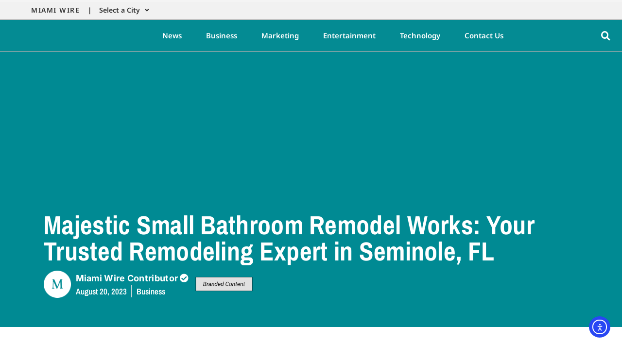

--- FILE ---
content_type: text/html; charset=utf-8
request_url: https://www.google.com/recaptcha/api2/aframe
body_size: 258
content:
<!DOCTYPE HTML><html><head><meta http-equiv="content-type" content="text/html; charset=UTF-8"></head><body><script nonce="tTK3CAmELv8jJkYtD47j-w">/** Anti-fraud and anti-abuse applications only. See google.com/recaptcha */ try{var clients={'sodar':'https://pagead2.googlesyndication.com/pagead/sodar?'};window.addEventListener("message",function(a){try{if(a.source===window.parent){var b=JSON.parse(a.data);var c=clients[b['id']];if(c){var d=document.createElement('img');d.src=c+b['params']+'&rc='+(localStorage.getItem("rc::a")?sessionStorage.getItem("rc::b"):"");window.document.body.appendChild(d);sessionStorage.setItem("rc::e",parseInt(sessionStorage.getItem("rc::e")||0)+1);localStorage.setItem("rc::h",'1768751838142');}}}catch(b){}});window.parent.postMessage("_grecaptcha_ready", "*");}catch(b){}</script></body></html>

--- FILE ---
content_type: text/css
request_url: https://miamiwire.com/wp-content/cache/autoptimize/css/autoptimize_single_af441b7423eb3c6350e6279bf8b46158.css?ver=1768611027
body_size: 2877
content:
.elementor-6166 .elementor-element.elementor-element-4dccd17b:not(.elementor-motion-effects-element-type-background),.elementor-6166 .elementor-element.elementor-element-4dccd17b>.elementor-motion-effects-container>.elementor-motion-effects-layer{background-color:#f1f1f1}.elementor-6166 .elementor-element.elementor-element-4dccd17b>.elementor-container{max-width:1600px}.elementor-6166 .elementor-element.elementor-element-4dccd17b{border-style:solid;border-width:0 0 1px;border-color:#acacac;transition:background .3s,border .3s,border-radius .3s,box-shadow .3s;margin-top:0;margin-bottom:0;padding:0}.elementor-6166 .elementor-element.elementor-element-4dccd17b>.elementor-background-overlay{transition:background .3s,border-radius .3s,opacity .3s}.elementor-6166 .elementor-element.elementor-element-1e3d6661>.elementor-container{max-width:1484px}.elementor-6166 .elementor-element.elementor-element-1e3d6661{margin-top:0;margin-bottom:-13px;padding:0}.elementor-6166 .elementor-element.elementor-element-17076aaf>.elementor-element-populated{margin:0;--e-column-margin-right:0px;--e-column-margin-left:0px;padding:0}.elementor-widget-text-editor{font-family:var(--e-global-typography-text-font-family),Sans-serif;font-weight:var(--e-global-typography-text-font-weight);color:var(--e-global-color-text)}.elementor-widget-text-editor.elementor-drop-cap-view-stacked .elementor-drop-cap{background-color:var(--e-global-color-primary)}.elementor-widget-text-editor.elementor-drop-cap-view-framed .elementor-drop-cap,.elementor-widget-text-editor.elementor-drop-cap-view-default .elementor-drop-cap{color:var(--e-global-color-primary);border-color:var(--e-global-color-primary)}.elementor-6166 .elementor-element.elementor-element-44d3af8f>.elementor-widget-container{margin:0 0 -18px;padding:0}.elementor-6166 .elementor-element.elementor-element-44d3af8f{text-align:right;font-family:"Noto Sans Hebrew",Sans-serif;font-size:14px;font-weight:600;letter-spacing:1.5px;color:#313131}.elementor-6166 .elementor-element.elementor-element-636c83bb>.elementor-element-populated{margin:0;--e-column-margin-right:0px;--e-column-margin-left:0px;padding:0}.elementor-widget-navigation-menu .menu-item a.hfe-menu-item.elementor-button{background-color:var(--e-global-color-accent);font-family:var(--e-global-typography-accent-font-family),Sans-serif;font-weight:var(--e-global-typography-accent-font-weight)}.elementor-widget-navigation-menu .menu-item a.hfe-menu-item.elementor-button:hover{background-color:var(--e-global-color-accent)}.elementor-widget-navigation-menu a.hfe-menu-item,.elementor-widget-navigation-menu a.hfe-sub-menu-item{font-family:var(--e-global-typography-primary-font-family),Sans-serif;font-weight:var(--e-global-typography-primary-font-weight)}.elementor-widget-navigation-menu .menu-item a.hfe-menu-item,.elementor-widget-navigation-menu .sub-menu a.hfe-sub-menu-item{color:var(--e-global-color-text)}.elementor-widget-navigation-menu .menu-item a.hfe-menu-item:hover,.elementor-widget-navigation-menu .sub-menu a.hfe-sub-menu-item:hover,.elementor-widget-navigation-menu .menu-item.current-menu-item a.hfe-menu-item,.elementor-widget-navigation-menu .menu-item a.hfe-menu-item.highlighted,.elementor-widget-navigation-menu .menu-item a.hfe-menu-item:focus{color:var(--e-global-color-accent)}.elementor-widget-navigation-menu .hfe-nav-menu-layout:not(.hfe-pointer__framed) .menu-item.parent a.hfe-menu-item:before,.elementor-widget-navigation-menu .hfe-nav-menu-layout:not(.hfe-pointer__framed) .menu-item.parent a.hfe-menu-item:after{background-color:var(--e-global-color-accent)}.elementor-widget-navigation-menu .hfe-nav-menu-layout:not(.hfe-pointer__framed) .menu-item.parent .sub-menu .hfe-has-submenu-container a:after{background-color:var(--e-global-color-accent)}.elementor-widget-navigation-menu .hfe-pointer__framed .menu-item.parent a.hfe-menu-item:before,.elementor-widget-navigation-menu .hfe-pointer__framed .menu-item.parent a.hfe-menu-item:after{border-color:var(--e-global-color-accent)}.elementor-widget-navigation-menu .sub-menu li a.hfe-sub-menu-item,.elementor-widget-navigation-menu nav.hfe-dropdown li a.hfe-sub-menu-item,.elementor-widget-navigation-menu nav.hfe-dropdown li a.hfe-menu-item,.elementor-widget-navigation-menu nav.hfe-dropdown-expandible li a.hfe-menu-item,.elementor-widget-navigation-menu nav.hfe-dropdown-expandible li a.hfe-sub-menu-item{font-family:var(--e-global-typography-accent-font-family),Sans-serif;font-weight:var(--e-global-typography-accent-font-weight)}.elementor-6166 .elementor-element.elementor-element-30642bb1 .menu-item a.hfe-menu-item{padding-left:15px;padding-right:15px}.elementor-6166 .elementor-element.elementor-element-30642bb1 .menu-item a.hfe-sub-menu-item{padding-left:calc( 15px + 20px );padding-right:15px}.elementor-6166 .elementor-element.elementor-element-30642bb1 .hfe-nav-menu__layout-vertical .menu-item ul ul a.hfe-sub-menu-item{padding-left:calc( 15px + 40px );padding-right:15px}.elementor-6166 .elementor-element.elementor-element-30642bb1 .hfe-nav-menu__layout-vertical .menu-item ul ul ul a.hfe-sub-menu-item{padding-left:calc( 15px + 60px );padding-right:15px}.elementor-6166 .elementor-element.elementor-element-30642bb1 .hfe-nav-menu__layout-vertical .menu-item ul ul ul ul a.hfe-sub-menu-item{padding-left:calc( 15px + 80px );padding-right:15px}.elementor-6166 .elementor-element.elementor-element-30642bb1 .menu-item a.hfe-menu-item,.elementor-6166 .elementor-element.elementor-element-30642bb1 .menu-item a.hfe-sub-menu-item{padding-top:15px;padding-bottom:15px}.elementor-6166 .elementor-element.elementor-element-30642bb1 ul.sub-menu{width:220px}.elementor-6166 .elementor-element.elementor-element-30642bb1 .sub-menu a.hfe-sub-menu-item,.elementor-6166 .elementor-element.elementor-element-30642bb1 nav.hfe-dropdown li a.hfe-menu-item,.elementor-6166 .elementor-element.elementor-element-30642bb1 nav.hfe-dropdown li a.hfe-sub-menu-item,.elementor-6166 .elementor-element.elementor-element-30642bb1 nav.hfe-dropdown-expandible li a.hfe-menu-item,.elementor-6166 .elementor-element.elementor-element-30642bb1 nav.hfe-dropdown-expandible li a.hfe-sub-menu-item{padding-top:15px;padding-bottom:15px}.elementor-6166 .elementor-element.elementor-element-30642bb1>.elementor-widget-container{margin:-11px 0 0;padding:0}.elementor-6166 .elementor-element.elementor-element-30642bb1 a.hfe-menu-item,.elementor-6166 .elementor-element.elementor-element-30642bb1 a.hfe-sub-menu-item{font-family:"Noto Sans Hebrew",Sans-serif;font-size:14px;font-weight:600}.elementor-6166 .elementor-element.elementor-element-30642bb1 .menu-item a.hfe-menu-item,.elementor-6166 .elementor-element.elementor-element-30642bb1 .sub-menu a.hfe-sub-menu-item{color:#313131}.elementor-6166 .elementor-element.elementor-element-30642bb1 .menu-item a.hfe-menu-item:hover,.elementor-6166 .elementor-element.elementor-element-30642bb1 .sub-menu a.hfe-sub-menu-item:hover,.elementor-6166 .elementor-element.elementor-element-30642bb1 .menu-item.current-menu-item a.hfe-menu-item,.elementor-6166 .elementor-element.elementor-element-30642bb1 .menu-item a.hfe-menu-item.highlighted,.elementor-6166 .elementor-element.elementor-element-30642bb1 .menu-item a.hfe-menu-item:focus{color:#313131}.elementor-6166 .elementor-element.elementor-element-30642bb1 .sub-menu,.elementor-6166 .elementor-element.elementor-element-30642bb1 nav.hfe-dropdown,.elementor-6166 .elementor-element.elementor-element-30642bb1 nav.hfe-dropdown-expandible,.elementor-6166 .elementor-element.elementor-element-30642bb1 nav.hfe-dropdown .menu-item a.hfe-menu-item,.elementor-6166 .elementor-element.elementor-element-30642bb1 nav.hfe-dropdown .menu-item a.hfe-sub-menu-item{background-color:#fff}.elementor-6166 .elementor-element.elementor-element-30642bb1 .sub-menu li.menu-item:not(:last-child),.elementor-6166 .elementor-element.elementor-element-30642bb1 nav.hfe-dropdown li.menu-item:not(:last-child),.elementor-6166 .elementor-element.elementor-element-30642bb1 nav.hfe-dropdown-expandible li.menu-item:not(:last-child){border-bottom-style:solid;border-bottom-color:#c4c4c4;border-bottom-width:1px}.elementor-6166 .elementor-element.elementor-element-3a181f97>.elementor-element-populated{margin:0;--e-column-margin-right:0px;--e-column-margin-left:0px;padding:0}.elementor-6166 .elementor-element.elementor-element-4a590847{--spacer-size:10px}.elementor-6166 .elementor-element.elementor-element-4cd3b50b>.elementor-element-populated{margin:0;--e-column-margin-right:0px;--e-column-margin-left:0px;padding:0}.elementor-6166 .elementor-element.elementor-element-10912a9d:not(.elementor-motion-effects-element-type-background),.elementor-6166 .elementor-element.elementor-element-10912a9d>.elementor-motion-effects-container>.elementor-motion-effects-layer{background-color:#048b93}.elementor-6166 .elementor-element.elementor-element-10912a9d>.elementor-container{max-width:1333px}.elementor-6166 .elementor-element.elementor-element-10912a9d{border-style:solid;border-width:0 0 1px;border-color:#acacac;transition:background .3s,border .3s,border-radius .3s,box-shadow .3s;margin-top:0;margin-bottom:0;padding:0}.elementor-6166 .elementor-element.elementor-element-10912a9d>.elementor-background-overlay{transition:background .3s,border-radius .3s,opacity .3s}.elementor-6166 .elementor-element.elementor-element-2c5a709:not(.elementor-motion-effects-element-type-background)>.elementor-widget-wrap,.elementor-6166 .elementor-element.elementor-element-2c5a709>.elementor-widget-wrap>.elementor-motion-effects-container>.elementor-motion-effects-layer{background-color:#FFFFFF00}.elementor-6166 .elementor-element.elementor-element-2c5a709>.elementor-element-populated{border-style:none;transition:background .3s,border .3s,border-radius .3s,box-shadow .3s}.elementor-6166 .elementor-element.elementor-element-2c5a709>.elementor-element-populated>.elementor-background-overlay{transition:background .3s,border-radius .3s,opacity .3s}.elementor-widget-image .widget-image-caption{color:var(--e-global-color-text);font-family:var(--e-global-typography-text-font-family),Sans-serif;font-weight:var(--e-global-typography-text-font-weight)}.elementor-6166 .elementor-element.elementor-element-0dfc13a>.elementor-widget-container{margin:0 -20px;padding:0}.elementor-6166 .elementor-element.elementor-element-0dfc13a img{width:53%;max-width:100%}.elementor-bc-flex-widget .elementor-6166 .elementor-element.elementor-element-2bc06cd8.elementor-column .elementor-widget-wrap{align-items:center}.elementor-6166 .elementor-element.elementor-element-2bc06cd8.elementor-column.elementor-element[data-element_type="column"]>.elementor-widget-wrap.elementor-element-populated{align-content:center;align-items:center}.elementor-6166 .elementor-element.elementor-element-31b2872 .menu-item a.hfe-menu-item{padding-left:25px;padding-right:25px}.elementor-6166 .elementor-element.elementor-element-31b2872 .menu-item a.hfe-sub-menu-item{padding-left:calc( 25px + 20px );padding-right:25px}.elementor-6166 .elementor-element.elementor-element-31b2872 .hfe-nav-menu__layout-vertical .menu-item ul ul a.hfe-sub-menu-item{padding-left:calc( 25px + 40px );padding-right:25px}.elementor-6166 .elementor-element.elementor-element-31b2872 .hfe-nav-menu__layout-vertical .menu-item ul ul ul a.hfe-sub-menu-item{padding-left:calc( 25px + 60px );padding-right:25px}.elementor-6166 .elementor-element.elementor-element-31b2872 .hfe-nav-menu__layout-vertical .menu-item ul ul ul ul a.hfe-sub-menu-item{padding-left:calc( 25px + 80px );padding-right:25px}.elementor-6166 .elementor-element.elementor-element-31b2872 .menu-item a.hfe-menu-item,.elementor-6166 .elementor-element.elementor-element-31b2872 .menu-item a.hfe-sub-menu-item{padding-top:15px;padding-bottom:15px}.elementor-6166 .elementor-element.elementor-element-31b2872 ul.sub-menu{width:220px}.elementor-6166 .elementor-element.elementor-element-31b2872 .sub-menu a.hfe-sub-menu-item,.elementor-6166 .elementor-element.elementor-element-31b2872 nav.hfe-dropdown li a.hfe-menu-item,.elementor-6166 .elementor-element.elementor-element-31b2872 nav.hfe-dropdown li a.hfe-sub-menu-item,.elementor-6166 .elementor-element.elementor-element-31b2872 nav.hfe-dropdown-expandible li a.hfe-menu-item,.elementor-6166 .elementor-element.elementor-element-31b2872 nav.hfe-dropdown-expandible li a.hfe-sub-menu-item{padding-top:15px;padding-bottom:15px}.elementor-6166 .elementor-element.elementor-element-31b2872 .hfe-nav-menu__toggle{margin:0 auto}.elementor-6166 .elementor-element.elementor-element-31b2872 a.hfe-menu-item,.elementor-6166 .elementor-element.elementor-element-31b2872 a.hfe-sub-menu-item{font-family:"Noto Sans Hebrew",Sans-serif;font-size:15px;font-weight:600}.elementor-6166 .elementor-element.elementor-element-31b2872 .menu-item a.hfe-menu-item,.elementor-6166 .elementor-element.elementor-element-31b2872 .sub-menu a.hfe-sub-menu-item{color:#fff}.elementor-6166 .elementor-element.elementor-element-31b2872 .menu-item a.hfe-menu-item:hover,.elementor-6166 .elementor-element.elementor-element-31b2872 .sub-menu a.hfe-sub-menu-item:hover,.elementor-6166 .elementor-element.elementor-element-31b2872 .menu-item.current-menu-item a.hfe-menu-item,.elementor-6166 .elementor-element.elementor-element-31b2872 .menu-item a.hfe-menu-item.highlighted,.elementor-6166 .elementor-element.elementor-element-31b2872 .menu-item a.hfe-menu-item:focus{color:#fff}.elementor-6166 .elementor-element.elementor-element-31b2872 .menu-item.current-menu-item a.hfe-menu-item,.elementor-6166 .elementor-element.elementor-element-31b2872 .menu-item.current-menu-ancestor a.hfe-menu-item{color:#fff}.elementor-6166 .elementor-element.elementor-element-31b2872 .sub-menu,.elementor-6166 .elementor-element.elementor-element-31b2872 nav.hfe-dropdown,.elementor-6166 .elementor-element.elementor-element-31b2872 nav.hfe-dropdown-expandible,.elementor-6166 .elementor-element.elementor-element-31b2872 nav.hfe-dropdown .menu-item a.hfe-menu-item,.elementor-6166 .elementor-element.elementor-element-31b2872 nav.hfe-dropdown .menu-item a.hfe-sub-menu-item{background-color:#fff}.elementor-6166 .elementor-element.elementor-element-31b2872 .sub-menu li.menu-item:not(:last-child),.elementor-6166 .elementor-element.elementor-element-31b2872 nav.hfe-dropdown li.menu-item:not(:last-child),.elementor-6166 .elementor-element.elementor-element-31b2872 nav.hfe-dropdown-expandible li.menu-item:not(:last-child){border-bottom-style:solid;border-bottom-color:#c4c4c4;border-bottom-width:1px}.elementor-bc-flex-widget .elementor-6166 .elementor-element.elementor-element-333345ba.elementor-column .elementor-widget-wrap{align-items:center}.elementor-6166 .elementor-element.elementor-element-333345ba.elementor-column.elementor-element[data-element_type="column"]>.elementor-widget-wrap.elementor-element-populated{align-content:center;align-items:center}.elementor-widget-hfe-search-button input[type=search].hfe-search-form__input,.elementor-widget-hfe-search-button .hfe-search-icon-toggle{font-family:var(--e-global-typography-primary-font-family),Sans-serif;font-weight:var(--e-global-typography-primary-font-weight)}.elementor-widget-hfe-search-button .hfe-search-form__input{color:var(--e-global-color-text)}.elementor-widget-hfe-search-button .hfe-search-form__input::placeholder{color:var(--e-global-color-text)}.elementor-widget-hfe-search-button .hfe-search-form__container,.elementor-widget-hfe-search-button .hfe-search-icon-toggle .hfe-search-form__input,.elementor-widget-hfe-search-button .hfe-input-focus .hfe-search-icon-toggle .hfe-search-form__input{border-color:var(--e-global-color-primary)}.elementor-widget-hfe-search-button .hfe-search-form__input:focus::placeholder{color:var(--e-global-color-text)}.elementor-widget-hfe-search-button .hfe-search-form__container button#clear-with-button,.elementor-widget-hfe-search-button .hfe-search-form__container button#clear,.elementor-widget-hfe-search-button .hfe-search-icon-toggle button#clear{color:var(--e-global-color-text)}.elementor-6166 .elementor-element.elementor-element-35dcc162 .hfe-input-focus .hfe-search-icon-toggle input[type=search]{width:163px}.elementor-6166 .elementor-element.elementor-element-35dcc162 .hfe-search-icon-toggle input[type=search]{padding:0 calc( 19px / 2)}.elementor-6166 .elementor-element.elementor-element-35dcc162 .hfe-search-icon-toggle i.fa-search:before{font-size:19px}.elementor-6166 .elementor-element.elementor-element-35dcc162 .hfe-search-icon-toggle i.fa-search,.elementor-6166 .elementor-element.elementor-element-35dcc162 .hfe-search-icon-toggle{width:19px}.elementor-6166 .elementor-element.elementor-element-35dcc162{width:var(--container-widget-width,100%);max-width:100%;--container-widget-width:100%;--container-widget-flex-grow:0}.elementor-6166 .elementor-element.elementor-element-35dcc162>.elementor-widget-container{margin:0;padding:0}.elementor-6166 .elementor-element.elementor-element-35dcc162 .hfe-input-focus .hfe-search-form__input:focus{background-color:#e9e9e9}.elementor-6166 .elementor-element.elementor-element-35dcc162 .hfe-input-focus .hfe-search-icon-toggle .hfe-search-form__input{border-style:none;border-radius:3px}.elementor-6166 .elementor-element.elementor-element-35dcc162 .hfe-search-icon-toggle i{color:#fff;border-color:#fff;fill:#fff}.elementor-6166 .elementor-element.elementor-element-7dfcfd6c:not(.elementor-motion-effects-element-type-background),.elementor-6166 .elementor-element.elementor-element-7dfcfd6c>.elementor-motion-effects-container>.elementor-motion-effects-layer{background-color:#048b93}.elementor-6166 .elementor-element.elementor-element-7dfcfd6c>.elementor-container{max-width:1333px}.elementor-6166 .elementor-element.elementor-element-7dfcfd6c{border-style:solid;border-width:0 0 1px;border-color:#acacac;transition:background .3s,border .3s,border-radius .3s,box-shadow .3s;margin-top:0;margin-bottom:0;padding:0}.elementor-6166 .elementor-element.elementor-element-7dfcfd6c>.elementor-background-overlay{transition:background .3s,border-radius .3s,opacity .3s}.elementor-6166 .elementor-element.elementor-element-1424116>.elementor-widget-container{margin:0 -20px;padding:0}.elementor-6166 .elementor-element.elementor-element-1424116 img{width:100%;max-width:100%}.elementor-widget-nav-menu .elementor-nav-menu .elementor-item{font-family:var(--e-global-typography-primary-font-family),Sans-serif;font-weight:var(--e-global-typography-primary-font-weight)}.elementor-widget-nav-menu .elementor-nav-menu--main .elementor-item{color:var(--e-global-color-text);fill:var(--e-global-color-text)}.elementor-widget-nav-menu .elementor-nav-menu--main .elementor-item:hover,.elementor-widget-nav-menu .elementor-nav-menu--main .elementor-item.elementor-item-active,.elementor-widget-nav-menu .elementor-nav-menu--main .elementor-item.highlighted,.elementor-widget-nav-menu .elementor-nav-menu--main .elementor-item:focus{color:var(--e-global-color-accent);fill:var(--e-global-color-accent)}.elementor-widget-nav-menu .elementor-nav-menu--main:not(.e--pointer-framed) .elementor-item:before,.elementor-widget-nav-menu .elementor-nav-menu--main:not(.e--pointer-framed) .elementor-item:after{background-color:var(--e-global-color-accent)}.elementor-widget-nav-menu .e--pointer-framed .elementor-item:before,.elementor-widget-nav-menu .e--pointer-framed .elementor-item:after{border-color:var(--e-global-color-accent)}.elementor-widget-nav-menu{--e-nav-menu-divider-color:var(--e-global-color-text)}.elementor-widget-nav-menu .elementor-nav-menu--dropdown .elementor-item,.elementor-widget-nav-menu .elementor-nav-menu--dropdown .elementor-sub-item{font-family:var(--e-global-typography-accent-font-family),Sans-serif;font-weight:var(--e-global-typography-accent-font-weight)}.elementor-6166 .elementor-element.elementor-element-5e9b33e{width:var(--container-widget-width,100%);max-width:100%;--container-widget-width:100%;--container-widget-flex-grow:0}.elementor-6166 .elementor-element.elementor-element-5e9b33e>.elementor-widget-container{margin:0;padding:0}.elementor-6166 .elementor-element.elementor-element-5e9b33e .elementor-nav-menu .elementor-item{font-family:"Noto Sans Hebrew",Sans-serif;font-size:14px;font-weight:500;letter-spacing:0px}.elementor-6166 .elementor-element.elementor-element-5e9b33e .elementor-nav-menu--main .elementor-item{color:#fff;fill:#fff;padding-left:26px;padding-right:26px;padding-top:2px;padding-bottom:2px}.elementor-6166 .elementor-element.elementor-element-5e9b33e .elementor-nav-menu--main .elementor-item:hover,.elementor-6166 .elementor-element.elementor-element-5e9b33e .elementor-nav-menu--main .elementor-item.elementor-item-active,.elementor-6166 .elementor-element.elementor-element-5e9b33e .elementor-nav-menu--main .elementor-item.highlighted,.elementor-6166 .elementor-element.elementor-element-5e9b33e .elementor-nav-menu--main .elementor-item:focus{color:#fff;fill:#fff}.elementor-6166 .elementor-element.elementor-element-5e9b33e .elementor-nav-menu--main:not(.e--pointer-framed) .elementor-item:before,.elementor-6166 .elementor-element.elementor-element-5e9b33e .elementor-nav-menu--main:not(.e--pointer-framed) .elementor-item:after{background-color:#fff}.elementor-6166 .elementor-element.elementor-element-5e9b33e .e--pointer-framed .elementor-item:before,.elementor-6166 .elementor-element.elementor-element-5e9b33e .e--pointer-framed .elementor-item:after{border-color:#fff}.elementor-6166 .elementor-element.elementor-element-5e9b33e .elementor-nav-menu--main .elementor-item.elementor-item-active{color:#fff}.elementor-6166 .elementor-element.elementor-element-5e9b33e .elementor-nav-menu--main:not(.e--pointer-framed) .elementor-item.elementor-item-active:before,.elementor-6166 .elementor-element.elementor-element-5e9b33e .elementor-nav-menu--main:not(.e--pointer-framed) .elementor-item.elementor-item-active:after{background-color:#fff}.elementor-6166 .elementor-element.elementor-element-5e9b33e .e--pointer-framed .elementor-item.elementor-item-active:before,.elementor-6166 .elementor-element.elementor-element-5e9b33e .e--pointer-framed .elementor-item.elementor-item-active:after{border-color:#fff}.elementor-widget-search-form input[type=search].elementor-search-form__input{font-family:var(--e-global-typography-text-font-family),Sans-serif;font-weight:var(--e-global-typography-text-font-weight)}.elementor-widget-search-form .elementor-search-form__input,.elementor-widget-search-form .elementor-search-form__icon,.elementor-widget-search-form .elementor-lightbox .dialog-lightbox-close-button,.elementor-widget-search-form .elementor-lightbox .dialog-lightbox-close-button:hover,.elementor-widget-search-form.elementor-search-form--skin-full_screen input[type=search].elementor-search-form__input{color:var(--e-global-color-text);fill:var(--e-global-color-text)}.elementor-widget-search-form .elementor-search-form__submit{font-family:var(--e-global-typography-text-font-family),Sans-serif;font-weight:var(--e-global-typography-text-font-weight);background-color:var(--e-global-color-secondary)}.elementor-6166 .elementor-element.elementor-element-4b4e89a1 .elementor-search-form{text-align:center}.elementor-6166 .elementor-element.elementor-element-4b4e89a1 .elementor-search-form__toggle{--e-search-form-toggle-size:33px;--e-search-form-toggle-color:#fff;--e-search-form-toggle-background-color:#02010100}.elementor-6166 .elementor-element.elementor-element-4b4e89a1 input[type=search].elementor-search-form__input{font-family:"Inter",Sans-serif;font-weight:400}.elementor-6166 .elementor-element.elementor-element-4b4e89a1 .elementor-search-form__input,.elementor-6166 .elementor-element.elementor-element-4b4e89a1 .elementor-search-form__icon,.elementor-6166 .elementor-element.elementor-element-4b4e89a1 .elementor-lightbox .dialog-lightbox-close-button,.elementor-6166 .elementor-element.elementor-element-4b4e89a1 .elementor-lightbox .dialog-lightbox-close-button:hover,.elementor-6166 .elementor-element.elementor-element-4b4e89a1.elementor-search-form--skin-full_screen input[type=search].elementor-search-form__input{color:#fff;fill:#fff}.elementor-6166 .elementor-element.elementor-element-4b4e89a1:not(.elementor-search-form--skin-full_screen) .elementor-search-form__container{border-radius:3px}.elementor-6166 .elementor-element.elementor-element-4b4e89a1.elementor-search-form--skin-full_screen input[type=search].elementor-search-form__input{border-radius:3px}.elementor-6166 .elementor-element.elementor-element-cba0209:not(.elementor-motion-effects-element-type-background),.elementor-6166 .elementor-element.elementor-element-cba0209>.elementor-motion-effects-container>.elementor-motion-effects-layer{background-color:#048c94}.elementor-6166 .elementor-element.elementor-element-cba0209{border-style:solid;border-color:#acacac;transition:background .3s,border .3s,border-radius .3s,box-shadow .3s}.elementor-6166 .elementor-element.elementor-element-cba0209>.elementor-background-overlay{transition:background .3s,border-radius .3s,opacity .3s}.elementor-widget-icon.elementor-view-stacked .elementor-icon{background-color:var(--e-global-color-primary)}.elementor-widget-icon.elementor-view-framed .elementor-icon,.elementor-widget-icon.elementor-view-default .elementor-icon{color:var(--e-global-color-primary);border-color:var(--e-global-color-primary)}.elementor-widget-icon.elementor-view-framed .elementor-icon,.elementor-widget-icon.elementor-view-default .elementor-icon svg{fill:var(--e-global-color-primary)}.elementor-6166 .elementor-element.elementor-element-ce7970b .elementor-icon-wrapper{text-align:center}.elementor-6166 .elementor-element.elementor-element-ce7970b.elementor-view-stacked .elementor-icon{background-color:#fff}.elementor-6166 .elementor-element.elementor-element-ce7970b.elementor-view-framed .elementor-icon,.elementor-6166 .elementor-element.elementor-element-ce7970b.elementor-view-default .elementor-icon{color:#fff;border-color:#fff}.elementor-6166 .elementor-element.elementor-element-ce7970b.elementor-view-framed .elementor-icon,.elementor-6166 .elementor-element.elementor-element-ce7970b.elementor-view-default .elementor-icon svg{fill:#fff}.elementor-6166 .elementor-element.elementor-element-dd35945>.elementor-widget-container{margin:0 -20px;padding:0}.elementor-6166 .elementor-element.elementor-element-dd35945 img{width:100%;max-width:100%}.elementor-6166 .elementor-element.elementor-element-46b113d .elementor-search-form{text-align:center}.elementor-6166 .elementor-element.elementor-element-46b113d .elementor-search-form__toggle{--e-search-form-toggle-size:33px;--e-search-form-toggle-color:#fff;--e-search-form-toggle-background-color:#02010100}.elementor-6166 .elementor-element.elementor-element-46b113d input[type=search].elementor-search-form__input{font-family:"Inter",Sans-serif;font-weight:400}.elementor-6166 .elementor-element.elementor-element-46b113d .elementor-search-form__input,.elementor-6166 .elementor-element.elementor-element-46b113d .elementor-search-form__icon,.elementor-6166 .elementor-element.elementor-element-46b113d .elementor-lightbox .dialog-lightbox-close-button,.elementor-6166 .elementor-element.elementor-element-46b113d .elementor-lightbox .dialog-lightbox-close-button:hover,.elementor-6166 .elementor-element.elementor-element-46b113d.elementor-search-form--skin-full_screen input[type=search].elementor-search-form__input{color:#fff;fill:#fff}.elementor-6166 .elementor-element.elementor-element-46b113d:not(.elementor-search-form--skin-full_screen) .elementor-search-form__container{border-radius:3px}.elementor-6166 .elementor-element.elementor-element-46b113d.elementor-search-form--skin-full_screen input[type=search].elementor-search-form__input{border-radius:3px}@media(max-width:1024px){.elementor-6166 .elementor-element.elementor-element-44d3af8f{font-size:12px}.elementor-6166 .elementor-element.elementor-element-30642bb1 a.hfe-menu-item,.elementor-6166 .elementor-element.elementor-element-30642bb1 a.hfe-sub-menu-item{font-size:12px}.elementor-bc-flex-widget .elementor-6166 .elementor-element.elementor-element-40c1e5c9.elementor-column .elementor-widget-wrap{align-items:center}.elementor-6166 .elementor-element.elementor-element-40c1e5c9.elementor-column.elementor-element[data-element_type="column"]>.elementor-widget-wrap.elementor-element-populated{align-content:center;align-items:center}.elementor-6166 .elementor-element.elementor-element-40c1e5c9>.elementor-element-populated{margin:0;--e-column-margin-right:0px;--e-column-margin-left:0px}.elementor-6166 .elementor-element.elementor-element-1424116{width:var(--container-widget-width,185px);max-width:185px;--container-widget-width:185px;--container-widget-flex-grow:0}.elementor-6166 .elementor-element.elementor-element-1424116>.elementor-widget-container{margin:0}.elementor-6166 .elementor-element.elementor-element-1424116 img{width:63%}.elementor-bc-flex-widget .elementor-6166 .elementor-element.elementor-element-12fe33b2.elementor-column .elementor-widget-wrap{align-items:center}.elementor-6166 .elementor-element.elementor-element-12fe33b2.elementor-column.elementor-element[data-element_type="column"]>.elementor-widget-wrap.elementor-element-populated{align-content:center;align-items:center}.elementor-6166 .elementor-element.elementor-element-5e9b33e>.elementor-widget-container{margin:0}.elementor-6166 .elementor-element.elementor-element-5e9b33e .elementor-nav-menu .elementor-item{font-size:12px}.elementor-6166 .elementor-element.elementor-element-5e9b33e .elementor-nav-menu--main .elementor-item{padding-left:11px;padding-right:11px}.elementor-6166 .elementor-element.elementor-element-dd35945>.elementor-widget-container{margin:0}}@media(min-width:768px){.elementor-6166 .elementor-element.elementor-element-17076aaf{width:14.218%}.elementor-6166 .elementor-element.elementor-element-636c83bb{width:13.881%}.elementor-6166 .elementor-element.elementor-element-3a181f97{width:58.76%}.elementor-6166 .elementor-element.elementor-element-4cd3b50b{width:13.125%}.elementor-6166 .elementor-element.elementor-element-2c5a709{width:20.947%}.elementor-6166 .elementor-element.elementor-element-2bc06cd8{width:65.198%}.elementor-6166 .elementor-element.elementor-element-333345ba{width:13.519%}}@media(max-width:1024px) and (min-width:768px){.elementor-6166 .elementor-element.elementor-element-17076aaf{width:20%}.elementor-6166 .elementor-element.elementor-element-636c83bb{width:24%}.elementor-6166 .elementor-element.elementor-element-3a181f97{width:30%}.elementor-6166 .elementor-element.elementor-element-4cd3b50b{width:20%}.elementor-6166 .elementor-element.elementor-element-40c1e5c9{width:25%}.elementor-6166 .elementor-element.elementor-element-12fe33b2{width:67%}.elementor-6166 .elementor-element.elementor-element-1339bc76{width:8%}}@media(max-width:767px){.elementor-6166 .elementor-element.elementor-element-4dccd17b{margin-top:0;margin-bottom:0;padding:0}.elementor-6166 .elementor-element.elementor-element-1e3d6661{margin-top:0;margin-bottom:-25px;padding:0}.elementor-6166 .elementor-element.elementor-element-17076aaf{width:50%}.elementor-6166 .elementor-element.elementor-element-636c83bb{width:50%}.elementor-6166 .elementor-element.elementor-element-4b4e89a1 input[type=search].elementor-search-form__input{font-size:18px}.elementor-6166 .elementor-element.elementor-element-cba0209{border-width:0 0 1px}.elementor-6166 .elementor-element.elementor-element-828a36f{width:20%}.elementor-bc-flex-widget .elementor-6166 .elementor-element.elementor-element-828a36f.elementor-column .elementor-widget-wrap{align-items:center}.elementor-6166 .elementor-element.elementor-element-828a36f.elementor-column.elementor-element[data-element_type="column"]>.elementor-widget-wrap.elementor-element-populated{align-content:center;align-items:center}.elementor-6166 .elementor-element.elementor-element-ce7970b>.elementor-widget-container{margin:0 0 -6px}.elementor-6166 .elementor-element.elementor-element-ce7970b .elementor-icon{font-size:25px}.elementor-6166 .elementor-element.elementor-element-ce7970b .elementor-icon svg{height:25px}.elementor-6166 .elementor-element.elementor-element-30b90a6{width:60%}.elementor-6166 .elementor-element.elementor-element-30b90a6>.elementor-element-populated{margin:0;--e-column-margin-right:0px;--e-column-margin-left:0px;padding:0}.elementor-6166 .elementor-element.elementor-element-dd35945>.elementor-widget-container{margin:4px 0}.elementor-6166 .elementor-element.elementor-element-dd35945 img{width:71%}.elementor-6166 .elementor-element.elementor-element-c878d4c{width:20%}.elementor-bc-flex-widget .elementor-6166 .elementor-element.elementor-element-c878d4c.elementor-column .elementor-widget-wrap{align-items:center}.elementor-6166 .elementor-element.elementor-element-c878d4c.elementor-column.elementor-element[data-element_type="column"]>.elementor-widget-wrap.elementor-element-populated{align-content:center;align-items:center}.elementor-6166 .elementor-element.elementor-element-46b113d input[type=search].elementor-search-form__input{font-size:18px}}

--- FILE ---
content_type: text/css
request_url: https://miamiwire.com/wp-content/cache/autoptimize/css/autoptimize_single_d8c994f05a7d7974a788475895bb562d.css?ver=1768611027
body_size: 3109
content:
.elementor-6298 .elementor-element.elementor-element-4018f1e6:not(.elementor-motion-effects-element-type-background),.elementor-6298 .elementor-element.elementor-element-4018f1e6>.elementor-motion-effects-container>.elementor-motion-effects-layer{background-color:#008a93}.elementor-6298 .elementor-element.elementor-element-4018f1e6>.elementor-container{max-width:1416px}.elementor-6298 .elementor-element.elementor-element-4018f1e6{transition:background .3s,border .3s,border-radius .3s,box-shadow .3s;padding:20px 0}.elementor-6298 .elementor-element.elementor-element-4018f1e6>.elementor-background-overlay{transition:background .3s,border-radius .3s,opacity .3s}.elementor-6298 .elementor-element.elementor-element-6a47b6e6{border-style:solid;border-width:0 0 1px;border-color:#8ddad9;padding:0 0 6px}.elementor-6298 .elementor-element.elementor-element-6a47b6e6,.elementor-6298 .elementor-element.elementor-element-6a47b6e6>.elementor-background-overlay{border-radius:0}.elementor-bc-flex-widget .elementor-6298 .elementor-element.elementor-element-516d38c4.elementor-column .elementor-widget-wrap{align-items:center}.elementor-6298 .elementor-element.elementor-element-516d38c4.elementor-column.elementor-element[data-element_type="column"]>.elementor-widget-wrap.elementor-element-populated{align-content:center;align-items:center}.elementor-widget-image .widget-image-caption{color:var(--e-global-color-text);font-family:var(--e-global-typography-text-font-family),Sans-serif;font-weight:var(--e-global-typography-text-font-weight)}.elementor-6298 .elementor-element.elementor-element-cc21603>.elementor-widget-container{margin:0}.elementor-6298 .elementor-element.elementor-element-cc21603{text-align:center}.elementor-6298 .elementor-element.elementor-element-cc21603 img{width:75%}.elementor-bc-flex-widget .elementor-6298 .elementor-element.elementor-element-4bf3cc42.elementor-column .elementor-widget-wrap{align-items:center}.elementor-6298 .elementor-element.elementor-element-4bf3cc42.elementor-column.elementor-element[data-element_type="column"]>.elementor-widget-wrap.elementor-element-populated{align-content:center;align-items:center}.elementor-widget-heading .elementor-heading-title{font-family:var(--e-global-typography-primary-font-family),Sans-serif;font-weight:var(--e-global-typography-primary-font-weight);color:var(--e-global-color-primary)}.elementor-6298 .elementor-element.elementor-element-62d052c4>.elementor-widget-container{margin:0 0 0 -16px;padding:0}.elementor-6298 .elementor-element.elementor-element-62d052c4{text-align:center}.elementor-6298 .elementor-element.elementor-element-62d052c4 .elementor-heading-title{font-family:"Inter",Sans-serif;font-size:11px;font-weight:300;text-transform:uppercase;letter-spacing:4.9px;color:#fff}.elementor-6298 .elementor-element.elementor-element-69f88eee{border-style:none}.elementor-6298 .elementor-element.elementor-element-69f88eee,.elementor-6298 .elementor-element.elementor-element-69f88eee>.elementor-background-overlay{border-radius:0}.elementor-bc-flex-widget .elementor-6298 .elementor-element.elementor-element-3b11330e.elementor-column .elementor-widget-wrap{align-items:flex-start}.elementor-6298 .elementor-element.elementor-element-3b11330e.elementor-column.elementor-element[data-element_type="column"]>.elementor-widget-wrap.elementor-element-populated{align-content:flex-start;align-items:flex-start}.elementor-widget-navigation-menu .menu-item a.hfe-menu-item.elementor-button{background-color:var(--e-global-color-accent);font-family:var(--e-global-typography-accent-font-family),Sans-serif;font-weight:var(--e-global-typography-accent-font-weight)}.elementor-widget-navigation-menu .menu-item a.hfe-menu-item.elementor-button:hover{background-color:var(--e-global-color-accent)}.elementor-widget-navigation-menu a.hfe-menu-item,.elementor-widget-navigation-menu a.hfe-sub-menu-item{font-family:var(--e-global-typography-primary-font-family),Sans-serif;font-weight:var(--e-global-typography-primary-font-weight)}.elementor-widget-navigation-menu .menu-item a.hfe-menu-item,.elementor-widget-navigation-menu .sub-menu a.hfe-sub-menu-item{color:var(--e-global-color-text)}.elementor-widget-navigation-menu .menu-item a.hfe-menu-item:hover,.elementor-widget-navigation-menu .sub-menu a.hfe-sub-menu-item:hover,.elementor-widget-navigation-menu .menu-item.current-menu-item a.hfe-menu-item,.elementor-widget-navigation-menu .menu-item a.hfe-menu-item.highlighted,.elementor-widget-navigation-menu .menu-item a.hfe-menu-item:focus{color:var(--e-global-color-accent)}.elementor-widget-navigation-menu .hfe-nav-menu-layout:not(.hfe-pointer__framed) .menu-item.parent a.hfe-menu-item:before,.elementor-widget-navigation-menu .hfe-nav-menu-layout:not(.hfe-pointer__framed) .menu-item.parent a.hfe-menu-item:after{background-color:var(--e-global-color-accent)}.elementor-widget-navigation-menu .hfe-nav-menu-layout:not(.hfe-pointer__framed) .menu-item.parent .sub-menu .hfe-has-submenu-container a:after{background-color:var(--e-global-color-accent)}.elementor-widget-navigation-menu .hfe-pointer__framed .menu-item.parent a.hfe-menu-item:before,.elementor-widget-navigation-menu .hfe-pointer__framed .menu-item.parent a.hfe-menu-item:after{border-color:var(--e-global-color-accent)}.elementor-widget-navigation-menu .sub-menu li a.hfe-sub-menu-item,.elementor-widget-navigation-menu nav.hfe-dropdown li a.hfe-sub-menu-item,.elementor-widget-navigation-menu nav.hfe-dropdown li a.hfe-menu-item,.elementor-widget-navigation-menu nav.hfe-dropdown-expandible li a.hfe-menu-item,.elementor-widget-navigation-menu nav.hfe-dropdown-expandible li a.hfe-sub-menu-item{font-family:var(--e-global-typography-accent-font-family),Sans-serif;font-weight:var(--e-global-typography-accent-font-weight)}.elementor-6298 .elementor-element.elementor-element-6514d01f .menu-item a.hfe-menu-item{padding-left:16px;padding-right:16px}.elementor-6298 .elementor-element.elementor-element-6514d01f .menu-item a.hfe-sub-menu-item{padding-left:calc( 16px + 20px );padding-right:16px}.elementor-6298 .elementor-element.elementor-element-6514d01f .hfe-nav-menu__layout-vertical .menu-item ul ul a.hfe-sub-menu-item{padding-left:calc( 16px + 40px );padding-right:16px}.elementor-6298 .elementor-element.elementor-element-6514d01f .hfe-nav-menu__layout-vertical .menu-item ul ul ul a.hfe-sub-menu-item{padding-left:calc( 16px + 60px );padding-right:16px}.elementor-6298 .elementor-element.elementor-element-6514d01f .hfe-nav-menu__layout-vertical .menu-item ul ul ul ul a.hfe-sub-menu-item{padding-left:calc( 16px + 80px );padding-right:16px}.elementor-6298 .elementor-element.elementor-element-6514d01f .menu-item a.hfe-menu-item,.elementor-6298 .elementor-element.elementor-element-6514d01f .menu-item a.hfe-sub-menu-item{padding-top:15px;padding-bottom:15px}.elementor-6298 .elementor-element.elementor-element-6514d01f ul.sub-menu{width:220px}.elementor-6298 .elementor-element.elementor-element-6514d01f .sub-menu a.hfe-sub-menu-item,.elementor-6298 .elementor-element.elementor-element-6514d01f nav.hfe-dropdown li a.hfe-menu-item,.elementor-6298 .elementor-element.elementor-element-6514d01f nav.hfe-dropdown li a.hfe-sub-menu-item,.elementor-6298 .elementor-element.elementor-element-6514d01f nav.hfe-dropdown-expandible li a.hfe-menu-item,.elementor-6298 .elementor-element.elementor-element-6514d01f nav.hfe-dropdown-expandible li a.hfe-sub-menu-item{padding-top:15px;padding-bottom:15px}.elementor-6298 .elementor-element.elementor-element-6514d01f>.elementor-widget-container{margin:12px 0 0 -16px;padding:0}.elementor-6298 .elementor-element.elementor-element-6514d01f a.hfe-menu-item,.elementor-6298 .elementor-element.elementor-element-6514d01f a.hfe-sub-menu-item{font-family:"Noto Sans Hebrew",Sans-serif;font-size:18px;font-weight:500;text-transform:uppercase;letter-spacing:1px}.elementor-6298 .elementor-element.elementor-element-6514d01f .menu-item a.hfe-menu-item,.elementor-6298 .elementor-element.elementor-element-6514d01f .sub-menu a.hfe-sub-menu-item{color:#fff}.elementor-6298 .elementor-element.elementor-element-6514d01f .menu-item a.hfe-menu-item:hover,.elementor-6298 .elementor-element.elementor-element-6514d01f .sub-menu a.hfe-sub-menu-item:hover,.elementor-6298 .elementor-element.elementor-element-6514d01f .menu-item.current-menu-item a.hfe-menu-item,.elementor-6298 .elementor-element.elementor-element-6514d01f .menu-item a.hfe-menu-item.highlighted,.elementor-6298 .elementor-element.elementor-element-6514d01f .menu-item a.hfe-menu-item:focus{color:#fff}.elementor-6298 .elementor-element.elementor-element-6514d01f .menu-item.current-menu-item a.hfe-menu-item,.elementor-6298 .elementor-element.elementor-element-6514d01f .menu-item.current-menu-ancestor a.hfe-menu-item{color:#fff}.elementor-6298 .elementor-element.elementor-element-6514d01f .sub-menu,.elementor-6298 .elementor-element.elementor-element-6514d01f nav.hfe-dropdown,.elementor-6298 .elementor-element.elementor-element-6514d01f nav.hfe-dropdown-expandible,.elementor-6298 .elementor-element.elementor-element-6514d01f nav.hfe-dropdown .menu-item a.hfe-menu-item,.elementor-6298 .elementor-element.elementor-element-6514d01f nav.hfe-dropdown .menu-item a.hfe-sub-menu-item{background-color:#fff}.elementor-6298 .elementor-element.elementor-element-6514d01f .sub-menu li a.hfe-sub-menu-item,.elementor-6298 .elementor-element.elementor-element-6514d01f nav.hfe-dropdown li a.hfe-sub-menu-item,.elementor-6298 .elementor-element.elementor-element-6514d01f nav.hfe-dropdown li a.hfe-menu-item,.elementor-6298 .elementor-element.elementor-element-6514d01f nav.hfe-dropdown-expandible li a.hfe-menu-item,.elementor-6298 .elementor-element.elementor-element-6514d01f nav.hfe-dropdown-expandible li a.hfe-sub-menu-item{font-family:"Lora",Sans-serif;font-size:14px;font-weight:500}.elementor-6298 .elementor-element.elementor-element-6514d01f .sub-menu li.menu-item:not(:last-child),.elementor-6298 .elementor-element.elementor-element-6514d01f nav.hfe-dropdown li.menu-item:not(:last-child),.elementor-6298 .elementor-element.elementor-element-6514d01f nav.hfe-dropdown-expandible li.menu-item:not(:last-child){border-bottom-style:solid;border-bottom-color:#c4c4c4;border-bottom-width:1px}.elementor-6298 .elementor-element.elementor-element-61b2daf4 .menu-item a.hfe-menu-item{padding-left:16px;padding-right:16px}.elementor-6298 .elementor-element.elementor-element-61b2daf4 .menu-item a.hfe-sub-menu-item{padding-left:calc( 16px + 20px );padding-right:16px}.elementor-6298 .elementor-element.elementor-element-61b2daf4 .hfe-nav-menu__layout-vertical .menu-item ul ul a.hfe-sub-menu-item{padding-left:calc( 16px + 40px );padding-right:16px}.elementor-6298 .elementor-element.elementor-element-61b2daf4 .hfe-nav-menu__layout-vertical .menu-item ul ul ul a.hfe-sub-menu-item{padding-left:calc( 16px + 60px );padding-right:16px}.elementor-6298 .elementor-element.elementor-element-61b2daf4 .hfe-nav-menu__layout-vertical .menu-item ul ul ul ul a.hfe-sub-menu-item{padding-left:calc( 16px + 80px );padding-right:16px}.elementor-6298 .elementor-element.elementor-element-61b2daf4 .menu-item a.hfe-menu-item,.elementor-6298 .elementor-element.elementor-element-61b2daf4 .menu-item a.hfe-sub-menu-item{padding-top:15px;padding-bottom:15px}.elementor-6298 .elementor-element.elementor-element-61b2daf4 .sub-menu a.hfe-sub-menu-item,.elementor-6298 .elementor-element.elementor-element-61b2daf4 nav.hfe-dropdown li a.hfe-menu-item,.elementor-6298 .elementor-element.elementor-element-61b2daf4 nav.hfe-dropdown li a.hfe-sub-menu-item,.elementor-6298 .elementor-element.elementor-element-61b2daf4 nav.hfe-dropdown-expandible li a.hfe-menu-item,.elementor-6298 .elementor-element.elementor-element-61b2daf4 nav.hfe-dropdown-expandible li a.hfe-sub-menu-item{padding-top:15px;padding-bottom:15px}.elementor-6298 .elementor-element.elementor-element-61b2daf4>.elementor-widget-container{margin:0 0 0 -16px;padding:0}.elementor-6298 .elementor-element.elementor-element-61b2daf4 a.hfe-menu-item,.elementor-6298 .elementor-element.elementor-element-61b2daf4 a.hfe-sub-menu-item{font-family:"Noto Sans Hebrew",Sans-serif;font-size:18px;font-weight:500;text-transform:uppercase;letter-spacing:1px}.elementor-6298 .elementor-element.elementor-element-61b2daf4 .menu-item a.hfe-menu-item,.elementor-6298 .elementor-element.elementor-element-61b2daf4 .sub-menu a.hfe-sub-menu-item{color:#fff}.elementor-6298 .elementor-element.elementor-element-61b2daf4 .menu-item a.hfe-menu-item:hover,.elementor-6298 .elementor-element.elementor-element-61b2daf4 .sub-menu a.hfe-sub-menu-item:hover,.elementor-6298 .elementor-element.elementor-element-61b2daf4 .menu-item.current-menu-item a.hfe-menu-item,.elementor-6298 .elementor-element.elementor-element-61b2daf4 .menu-item a.hfe-menu-item.highlighted,.elementor-6298 .elementor-element.elementor-element-61b2daf4 .menu-item a.hfe-menu-item:focus{color:#fff}.elementor-6298 .elementor-element.elementor-element-61b2daf4 .menu-item.current-menu-item a.hfe-menu-item,.elementor-6298 .elementor-element.elementor-element-61b2daf4 .menu-item.current-menu-ancestor a.hfe-menu-item{color:#fff}.elementor-6298 .elementor-element.elementor-element-61b2daf4 .sub-menu,.elementor-6298 .elementor-element.elementor-element-61b2daf4 nav.hfe-dropdown,.elementor-6298 .elementor-element.elementor-element-61b2daf4 nav.hfe-dropdown-expandible,.elementor-6298 .elementor-element.elementor-element-61b2daf4 nav.hfe-dropdown .menu-item a.hfe-menu-item,.elementor-6298 .elementor-element.elementor-element-61b2daf4 nav.hfe-dropdown .menu-item a.hfe-sub-menu-item{background-color:#fff}.elementor-6298 .elementor-element.elementor-element-61b2daf4 .sub-menu li a.hfe-sub-menu-item,.elementor-6298 .elementor-element.elementor-element-61b2daf4 nav.hfe-dropdown li a.hfe-sub-menu-item,.elementor-6298 .elementor-element.elementor-element-61b2daf4 nav.hfe-dropdown li a.hfe-menu-item,.elementor-6298 .elementor-element.elementor-element-61b2daf4 nav.hfe-dropdown-expandible li a.hfe-menu-item,.elementor-6298 .elementor-element.elementor-element-61b2daf4 nav.hfe-dropdown-expandible li a.hfe-sub-menu-item{font-family:"Lora",Sans-serif;font-size:14px;font-weight:500}.elementor-6298 .elementor-element.elementor-element-61b2daf4 .sub-menu li.menu-item:not(:last-child),.elementor-6298 .elementor-element.elementor-element-61b2daf4 nav.hfe-dropdown li.menu-item:not(:last-child),.elementor-6298 .elementor-element.elementor-element-61b2daf4 nav.hfe-dropdown-expandible li.menu-item:not(:last-child){border-bottom-style:solid;border-bottom-color:#c4c4c4;border-bottom-width:1px}.elementor-6298 .elementor-element.elementor-element-25d7e0fa .menu-item a.hfe-menu-item{padding-left:20px;padding-right:20px}.elementor-6298 .elementor-element.elementor-element-25d7e0fa .menu-item a.hfe-sub-menu-item{padding-left:calc( 20px + 20px );padding-right:20px}.elementor-6298 .elementor-element.elementor-element-25d7e0fa .hfe-nav-menu__layout-vertical .menu-item ul ul a.hfe-sub-menu-item{padding-left:calc( 20px + 40px );padding-right:20px}.elementor-6298 .elementor-element.elementor-element-25d7e0fa .hfe-nav-menu__layout-vertical .menu-item ul ul ul a.hfe-sub-menu-item{padding-left:calc( 20px + 60px );padding-right:20px}.elementor-6298 .elementor-element.elementor-element-25d7e0fa .hfe-nav-menu__layout-vertical .menu-item ul ul ul ul a.hfe-sub-menu-item{padding-left:calc( 20px + 80px );padding-right:20px}.elementor-6298 .elementor-element.elementor-element-25d7e0fa .menu-item a.hfe-menu-item,.elementor-6298 .elementor-element.elementor-element-25d7e0fa .menu-item a.hfe-sub-menu-item{padding-top:15px;padding-bottom:15px}.elementor-6298 .elementor-element.elementor-element-25d7e0fa .sub-menu a.hfe-sub-menu-item,.elementor-6298 .elementor-element.elementor-element-25d7e0fa nav.hfe-dropdown li a.hfe-menu-item,.elementor-6298 .elementor-element.elementor-element-25d7e0fa nav.hfe-dropdown li a.hfe-sub-menu-item,.elementor-6298 .elementor-element.elementor-element-25d7e0fa nav.hfe-dropdown-expandible li a.hfe-menu-item,.elementor-6298 .elementor-element.elementor-element-25d7e0fa nav.hfe-dropdown-expandible li a.hfe-sub-menu-item{padding-top:15px;padding-bottom:15px}.elementor-6298 .elementor-element.elementor-element-25d7e0fa>.elementor-widget-container{margin:-28px 0 -10px -20px}.elementor-6298 .elementor-element.elementor-element-25d7e0fa a.hfe-menu-item,.elementor-6298 .elementor-element.elementor-element-25d7e0fa a.hfe-sub-menu-item{font-family:"Noto Sans Hebrew",Sans-serif;font-size:15px;font-weight:400;letter-spacing:-.3px}.elementor-6298 .elementor-element.elementor-element-25d7e0fa .menu-item a.hfe-menu-item,.elementor-6298 .elementor-element.elementor-element-25d7e0fa .sub-menu a.hfe-sub-menu-item{color:#8ddad9}.elementor-6298 .elementor-element.elementor-element-25d7e0fa .menu-item a.hfe-menu-item:hover,.elementor-6298 .elementor-element.elementor-element-25d7e0fa .sub-menu a.hfe-sub-menu-item:hover,.elementor-6298 .elementor-element.elementor-element-25d7e0fa .menu-item.current-menu-item a.hfe-menu-item,.elementor-6298 .elementor-element.elementor-element-25d7e0fa .menu-item a.hfe-menu-item.highlighted,.elementor-6298 .elementor-element.elementor-element-25d7e0fa .menu-item a.hfe-menu-item:focus{color:#fff;background-color:#008A9300}.elementor-6298 .elementor-element.elementor-element-25d7e0fa .menu-item.current-menu-item a.hfe-menu-item,.elementor-6298 .elementor-element.elementor-element-25d7e0fa .menu-item.current-menu-ancestor a.hfe-menu-item{color:#fff}.elementor-6298 .elementor-element.elementor-element-25d7e0fa .sub-menu,.elementor-6298 .elementor-element.elementor-element-25d7e0fa nav.hfe-dropdown,.elementor-6298 .elementor-element.elementor-element-25d7e0fa nav.hfe-dropdown-expandible,.elementor-6298 .elementor-element.elementor-element-25d7e0fa nav.hfe-dropdown .menu-item a.hfe-menu-item,.elementor-6298 .elementor-element.elementor-element-25d7e0fa nav.hfe-dropdown .menu-item a.hfe-sub-menu-item{background-color:#fff}.elementor-6298 .elementor-element.elementor-element-25d7e0fa .sub-menu li a.hfe-sub-menu-item,.elementor-6298 .elementor-element.elementor-element-25d7e0fa nav.hfe-dropdown li a.hfe-sub-menu-item,.elementor-6298 .elementor-element.elementor-element-25d7e0fa nav.hfe-dropdown li a.hfe-menu-item,.elementor-6298 .elementor-element.elementor-element-25d7e0fa nav.hfe-dropdown-expandible li a.hfe-menu-item,.elementor-6298 .elementor-element.elementor-element-25d7e0fa nav.hfe-dropdown-expandible li a.hfe-sub-menu-item{font-family:"Lora",Sans-serif;font-size:14px;font-weight:500}.elementor-6298 .elementor-element.elementor-element-25d7e0fa .sub-menu li.menu-item:not(:last-child),.elementor-6298 .elementor-element.elementor-element-25d7e0fa nav.hfe-dropdown li.menu-item:not(:last-child),.elementor-6298 .elementor-element.elementor-element-25d7e0fa nav.hfe-dropdown-expandible li.menu-item:not(:last-child){border-bottom-style:solid;border-bottom-color:#c4c4c4;border-bottom-width:1px}.elementor-6298 .elementor-element.elementor-element-7ebceee2 .menu-item a.hfe-menu-item{padding-left:20px;padding-right:20px}.elementor-6298 .elementor-element.elementor-element-7ebceee2 .menu-item a.hfe-sub-menu-item{padding-left:calc( 20px + 20px );padding-right:20px}.elementor-6298 .elementor-element.elementor-element-7ebceee2 .hfe-nav-menu__layout-vertical .menu-item ul ul a.hfe-sub-menu-item{padding-left:calc( 20px + 40px );padding-right:20px}.elementor-6298 .elementor-element.elementor-element-7ebceee2 .hfe-nav-menu__layout-vertical .menu-item ul ul ul a.hfe-sub-menu-item{padding-left:calc( 20px + 60px );padding-right:20px}.elementor-6298 .elementor-element.elementor-element-7ebceee2 .hfe-nav-menu__layout-vertical .menu-item ul ul ul ul a.hfe-sub-menu-item{padding-left:calc( 20px + 80px );padding-right:20px}.elementor-6298 .elementor-element.elementor-element-7ebceee2 .menu-item a.hfe-menu-item,.elementor-6298 .elementor-element.elementor-element-7ebceee2 .menu-item a.hfe-sub-menu-item{padding-top:15px;padding-bottom:15px}.elementor-6298 .elementor-element.elementor-element-7ebceee2 ul.sub-menu{width:220px}.elementor-6298 .elementor-element.elementor-element-7ebceee2 .sub-menu a.hfe-sub-menu-item,.elementor-6298 .elementor-element.elementor-element-7ebceee2 nav.hfe-dropdown li a.hfe-menu-item,.elementor-6298 .elementor-element.elementor-element-7ebceee2 nav.hfe-dropdown li a.hfe-sub-menu-item,.elementor-6298 .elementor-element.elementor-element-7ebceee2 nav.hfe-dropdown-expandible li a.hfe-menu-item,.elementor-6298 .elementor-element.elementor-element-7ebceee2 nav.hfe-dropdown-expandible li a.hfe-sub-menu-item{padding-top:15px;padding-bottom:15px}.elementor-6298 .elementor-element.elementor-element-7ebceee2>.elementor-widget-container{margin:-28px 0 -10px -20px}.elementor-6298 .elementor-element.elementor-element-7ebceee2 a.hfe-menu-item,.elementor-6298 .elementor-element.elementor-element-7ebceee2 a.hfe-sub-menu-item{font-family:"Noto Sans Hebrew",Sans-serif;font-size:15px;font-weight:400;letter-spacing:-.3px}.elementor-6298 .elementor-element.elementor-element-7ebceee2 .menu-item a.hfe-menu-item,.elementor-6298 .elementor-element.elementor-element-7ebceee2 .sub-menu a.hfe-sub-menu-item{color:#8ddad9}.elementor-6298 .elementor-element.elementor-element-7ebceee2 .menu-item a.hfe-menu-item:hover,.elementor-6298 .elementor-element.elementor-element-7ebceee2 .sub-menu a.hfe-sub-menu-item:hover,.elementor-6298 .elementor-element.elementor-element-7ebceee2 .menu-item.current-menu-item a.hfe-menu-item,.elementor-6298 .elementor-element.elementor-element-7ebceee2 .menu-item a.hfe-menu-item.highlighted,.elementor-6298 .elementor-element.elementor-element-7ebceee2 .menu-item a.hfe-menu-item:focus{color:#fff;background-color:#008A9300}.elementor-6298 .elementor-element.elementor-element-7ebceee2 .menu-item.current-menu-item a.hfe-menu-item,.elementor-6298 .elementor-element.elementor-element-7ebceee2 .menu-item.current-menu-ancestor a.hfe-menu-item{color:#fff}.elementor-6298 .elementor-element.elementor-element-7ebceee2 .sub-menu,.elementor-6298 .elementor-element.elementor-element-7ebceee2 nav.hfe-dropdown,.elementor-6298 .elementor-element.elementor-element-7ebceee2 nav.hfe-dropdown-expandible,.elementor-6298 .elementor-element.elementor-element-7ebceee2 nav.hfe-dropdown .menu-item a.hfe-menu-item,.elementor-6298 .elementor-element.elementor-element-7ebceee2 nav.hfe-dropdown .menu-item a.hfe-sub-menu-item{background-color:#fff}.elementor-6298 .elementor-element.elementor-element-7ebceee2 .sub-menu li a.hfe-sub-menu-item,.elementor-6298 .elementor-element.elementor-element-7ebceee2 nav.hfe-dropdown li a.hfe-sub-menu-item,.elementor-6298 .elementor-element.elementor-element-7ebceee2 nav.hfe-dropdown li a.hfe-menu-item,.elementor-6298 .elementor-element.elementor-element-7ebceee2 nav.hfe-dropdown-expandible li a.hfe-menu-item,.elementor-6298 .elementor-element.elementor-element-7ebceee2 nav.hfe-dropdown-expandible li a.hfe-sub-menu-item{font-family:"Lora",Sans-serif;font-size:14px;font-weight:500}.elementor-6298 .elementor-element.elementor-element-7ebceee2 .sub-menu li.menu-item:not(:last-child),.elementor-6298 .elementor-element.elementor-element-7ebceee2 nav.hfe-dropdown li.menu-item:not(:last-child),.elementor-6298 .elementor-element.elementor-element-7ebceee2 nav.hfe-dropdown-expandible li.menu-item:not(:last-child){border-bottom-style:solid;border-bottom-color:#c4c4c4;border-bottom-width:1px}.elementor-bc-flex-widget .elementor-6298 .elementor-element.elementor-element-399c2de2.elementor-column .elementor-widget-wrap{align-items:flex-start}.elementor-6298 .elementor-element.elementor-element-399c2de2.elementor-column.elementor-element[data-element_type="column"]>.elementor-widget-wrap.elementor-element-populated{align-content:flex-start;align-items:flex-start}.elementor-6298 .elementor-element.elementor-element-399c2de2{z-index:999}.elementor-widget-icon-list .elementor-icon-list-item:not(:last-child):after{border-color:var(--e-global-color-text)}.elementor-widget-icon-list .elementor-icon-list-icon i{color:var(--e-global-color-primary)}.elementor-widget-icon-list .elementor-icon-list-icon svg{fill:var(--e-global-color-primary)}.elementor-widget-icon-list .elementor-icon-list-item>.elementor-icon-list-text,.elementor-widget-icon-list .elementor-icon-list-item>a{font-family:var(--e-global-typography-text-font-family),Sans-serif;font-weight:var(--e-global-typography-text-font-weight)}.elementor-widget-icon-list .elementor-icon-list-text{color:var(--e-global-color-secondary)}.elementor-6298 .elementor-element.elementor-element-18906aaa>.elementor-widget-container{margin:12px 0 0}.elementor-6298 .elementor-element.elementor-element-18906aaa .elementor-icon-list-icon i{color:#fff;transition:color .3s}.elementor-6298 .elementor-element.elementor-element-18906aaa .elementor-icon-list-icon svg{fill:#fff;transition:fill .3s}.elementor-6298 .elementor-element.elementor-element-18906aaa{--e-icon-list-icon-size:24px;--icon-vertical-offset:1px}.elementor-6298 .elementor-element.elementor-element-18906aaa .elementor-icon-list-icon{padding-inline-end:1px}.elementor-6298 .elementor-element.elementor-element-18906aaa .elementor-icon-list-item>.elementor-icon-list-text,.elementor-6298 .elementor-element.elementor-element-18906aaa .elementor-icon-list-item>a{font-family:"Noto Sans Hebrew",Sans-serif;font-size:24px;font-weight:700}.elementor-6298 .elementor-element.elementor-element-18906aaa .elementor-icon-list-text{color:#fff;transition:color .3s}.elementor-widget-text-editor{font-family:var(--e-global-typography-text-font-family),Sans-serif;font-weight:var(--e-global-typography-text-font-weight);color:var(--e-global-color-text)}.elementor-widget-text-editor.elementor-drop-cap-view-stacked .elementor-drop-cap{background-color:var(--e-global-color-primary)}.elementor-widget-text-editor.elementor-drop-cap-view-framed .elementor-drop-cap,.elementor-widget-text-editor.elementor-drop-cap-view-default .elementor-drop-cap{color:var(--e-global-color-primary);border-color:var(--e-global-color-primary)}.elementor-6298 .elementor-element.elementor-element-1bbe2f8e>.elementor-widget-container{margin:-14px 0 -21px}.elementor-6298 .elementor-element.elementor-element-1bbe2f8e{text-align:left;font-family:"Noto Sans Hebrew",Sans-serif;font-size:14px;font-weight:400;line-height:23px;letter-spacing:0px;color:#fff}.elementor-widget-button .elementor-button{background-color:var(--e-global-color-accent);font-family:var(--e-global-typography-accent-font-family),Sans-serif;font-weight:var(--e-global-typography-accent-font-weight)}.elementor-6298 .elementor-element.elementor-element-25b3543 .elementor-button{background-color:#61CE7000;border-style:solid;border-width:2px;border-color:#fff}.elementor-6298 .elementor-element.elementor-element-25b3543>.elementor-widget-container{margin:0}.elementor-6298 .elementor-element.elementor-element-c0e61fc>.elementor-widget-container{margin:0 0 -10px}.elementor-6298 .elementor-element.elementor-element-c0e61fc .elementor-heading-title{font-family:"Noto Sans Hebrew",Sans-serif;font-size:24px;font-weight:700;color:#fff}.elementor-6298 .elementor-element.elementor-element-da27c01{--grid-template-columns:repeat(0,auto);--icon-size:28px;--grid-column-gap:2px;--grid-row-gap:0px}.elementor-6298 .elementor-element.elementor-element-da27c01 .elementor-widget-container{text-align:left}.elementor-6298 .elementor-element.elementor-element-da27c01>.elementor-widget-container{margin:-10px 0 0}.elementor-6298 .elementor-element.elementor-element-da27c01 .elementor-social-icon{background-color:#02010100;--icon-padding:.2em}.elementor-6298 .elementor-element.elementor-element-da27c01 .elementor-social-icon i{color:#fff}.elementor-6298 .elementor-element.elementor-element-da27c01 .elementor-social-icon svg{fill:#fff}.elementor-6298 .elementor-element.elementor-element-e85d18{border-style:none;margin-top:-7px;margin-bottom:0}.elementor-6298 .elementor-element.elementor-element-e85d18,.elementor-6298 .elementor-element.elementor-element-e85d18>.elementor-background-overlay{border-radius:0}.elementor-bc-flex-widget .elementor-6298 .elementor-element.elementor-element-50b3722f.elementor-column .elementor-widget-wrap{align-items:center}.elementor-6298 .elementor-element.elementor-element-50b3722f.elementor-column.elementor-element[data-element_type="column"]>.elementor-widget-wrap.elementor-element-populated{align-content:center;align-items:center}.elementor-6298 .elementor-element.elementor-element-5f04c844>.elementor-widget-container{margin:0 0 -15px}.elementor-6298 .elementor-element.elementor-element-5f04c844{text-align:left;font-family:"Noto Sans Hebrew",Sans-serif;font-size:13px;font-weight:400;letter-spacing:0px;color:#8ddad9}.elementor-6298 .elementor-element.elementor-element-438026f4>.elementor-widget-container{margin:0 0 -15px}.elementor-6298 .elementor-element.elementor-element-438026f4{text-align:left;font-family:"Noto Sans Hebrew",Sans-serif;font-size:13px;font-weight:400;letter-spacing:0px;color:#fff}.elementor-6298 .elementor-element.elementor-element-52684edf>.elementor-widget-container{margin:-13px 0 -15px}.elementor-6298 .elementor-element.elementor-element-52684edf{text-align:left;font-family:"Noto Sans Hebrew",Sans-serif;font-size:13px;font-weight:400;letter-spacing:0px;color:#8ddad9}.elementor-bc-flex-widget .elementor-6298 .elementor-element.elementor-element-48e7ec9e.elementor-column .elementor-widget-wrap{align-items:center}.elementor-6298 .elementor-element.elementor-element-48e7ec9e.elementor-column.elementor-element[data-element_type="column"]>.elementor-widget-wrap.elementor-element-populated{align-content:center;align-items:center}.elementor-6298 .elementor-element.elementor-element-48e7ec9e>.elementor-element-populated{margin:-25px 0 0;--e-column-margin-right:0px;--e-column-margin-left:0px}.elementor-6298 .elementor-element.elementor-element-308b897>.elementor-widget-container{margin:0 0 -10px}.elementor-6298 .elementor-element.elementor-element-308b897 .elementor-heading-title{font-family:"Noto Sans Hebrew",Sans-serif;font-size:24px;font-weight:700;color:#fff}.elementor-6298 .elementor-element.elementor-element-797cfd4{--grid-template-columns:repeat(0,auto);--icon-size:28px;--grid-column-gap:2px;--grid-row-gap:0px}.elementor-6298 .elementor-element.elementor-element-797cfd4 .elementor-widget-container{text-align:left}.elementor-6298 .elementor-element.elementor-element-797cfd4>.elementor-widget-container{margin:-10px 0 0}.elementor-6298 .elementor-element.elementor-element-797cfd4 .elementor-social-icon{background-color:#02010100;--icon-padding:.2em}.elementor-6298 .elementor-element.elementor-element-797cfd4 .elementor-social-icon i{color:#fff}.elementor-6298 .elementor-element.elementor-element-797cfd4 .elementor-social-icon svg{fill:#fff}@media(max-width:1024px){.elementor-6298 .elementor-element.elementor-element-cc21603 img{width:45%}.elementor-6298 .elementor-element.elementor-element-62d052c4>.elementor-widget-container{margin:-25px 0 0}.elementor-6298 .elementor-element.elementor-element-62d052c4 .elementor-heading-title{font-size:10px}.elementor-6298 .elementor-element.elementor-element-6514d01f>.elementor-widget-container{margin:-11px 0 -14px}.elementor-6298 .elementor-element.elementor-element-6514d01f a.hfe-menu-item,.elementor-6298 .elementor-element.elementor-element-6514d01f a.hfe-sub-menu-item{font-size:16px}.elementor-6298 .elementor-element.elementor-element-61b2daf4>.elementor-widget-container{margin:-11px 0 -14px}.elementor-6298 .elementor-element.elementor-element-61b2daf4 a.hfe-menu-item,.elementor-6298 .elementor-element.elementor-element-61b2daf4 a.hfe-sub-menu-item{font-size:16px}.elementor-6298 .elementor-element.elementor-element-25d7e0fa .menu-item a.hfe-menu-item{padding-left:10px;padding-right:10px}.elementor-6298 .elementor-element.elementor-element-25d7e0fa .menu-item a.hfe-sub-menu-item{padding-left:calc( 10px + 20px );padding-right:10px}.elementor-6298 .elementor-element.elementor-element-25d7e0fa .hfe-nav-menu__layout-vertical .menu-item ul ul a.hfe-sub-menu-item{padding-left:calc( 10px + 40px );padding-right:10px}.elementor-6298 .elementor-element.elementor-element-25d7e0fa .hfe-nav-menu__layout-vertical .menu-item ul ul ul a.hfe-sub-menu-item{padding-left:calc( 10px + 60px );padding-right:10px}.elementor-6298 .elementor-element.elementor-element-25d7e0fa .hfe-nav-menu__layout-vertical .menu-item ul ul ul ul a.hfe-sub-menu-item{padding-left:calc( 10px + 80px );padding-right:10px}.elementor-6298 .elementor-element.elementor-element-25d7e0fa>.elementor-widget-container{margin:-11px 0 -14px}.elementor-6298 .elementor-element.elementor-element-25d7e0fa a.hfe-menu-item,.elementor-6298 .elementor-element.elementor-element-25d7e0fa a.hfe-sub-menu-item{font-size:13px}.elementor-6298 .elementor-element.elementor-element-7ebceee2 .menu-item a.hfe-menu-item{padding-left:10px;padding-right:10px}.elementor-6298 .elementor-element.elementor-element-7ebceee2 .menu-item a.hfe-sub-menu-item{padding-left:calc( 10px + 20px );padding-right:10px}.elementor-6298 .elementor-element.elementor-element-7ebceee2 .hfe-nav-menu__layout-vertical .menu-item ul ul a.hfe-sub-menu-item{padding-left:calc( 10px + 40px );padding-right:10px}.elementor-6298 .elementor-element.elementor-element-7ebceee2 .hfe-nav-menu__layout-vertical .menu-item ul ul ul a.hfe-sub-menu-item{padding-left:calc( 10px + 60px );padding-right:10px}.elementor-6298 .elementor-element.elementor-element-7ebceee2 .hfe-nav-menu__layout-vertical .menu-item ul ul ul ul a.hfe-sub-menu-item{padding-left:calc( 10px + 80px );padding-right:10px}.elementor-6298 .elementor-element.elementor-element-7ebceee2>.elementor-widget-container{margin:-11px 0 -14px}.elementor-6298 .elementor-element.elementor-element-7ebceee2 a.hfe-menu-item,.elementor-6298 .elementor-element.elementor-element-7ebceee2 a.hfe-sub-menu-item{font-size:13px}.elementor-6298 .elementor-element.elementor-element-1bbe2f8e{font-size:12px}.elementor-6298 .elementor-element.elementor-element-5f04c844{font-size:12px}.elementor-6298 .elementor-element.elementor-element-438026f4{font-size:12px}.elementor-6298 .elementor-element.elementor-element-52684edf{font-size:12px}}@media(max-width:767px){.elementor-6298 .elementor-element.elementor-element-4018f1e6{padding:0 0 15px}.elementor-6298 .elementor-element.elementor-element-cc21603 img{width:66%}.elementor-6298 .elementor-element.elementor-element-4bf3cc42>.elementor-element-populated{margin:-12px 0 0;--e-column-margin-right:0px;--e-column-margin-left:0px;padding:0 0 17px}.elementor-6298 .elementor-element.elementor-element-62d052c4>.elementor-widget-container{margin:0}.elementor-6298 .elementor-element.elementor-element-62d052c4{text-align:center}.elementor-6298 .elementor-element.elementor-element-62d052c4 .elementor-heading-title{font-size:9px;line-height:1.4em}.elementor-6298 .elementor-element.elementor-element-6514d01f .menu-item a.hfe-menu-item{padding-left:21px;padding-right:21px}.elementor-6298 .elementor-element.elementor-element-6514d01f .menu-item a.hfe-sub-menu-item{padding-left:calc( 21px + 20px );padding-right:21px}.elementor-6298 .elementor-element.elementor-element-6514d01f .hfe-nav-menu__layout-vertical .menu-item ul ul a.hfe-sub-menu-item{padding-left:calc( 21px + 40px );padding-right:21px}.elementor-6298 .elementor-element.elementor-element-6514d01f .hfe-nav-menu__layout-vertical .menu-item ul ul ul a.hfe-sub-menu-item{padding-left:calc( 21px + 60px );padding-right:21px}.elementor-6298 .elementor-element.elementor-element-6514d01f .hfe-nav-menu__layout-vertical .menu-item ul ul ul ul a.hfe-sub-menu-item{padding-left:calc( 21px + 80px );padding-right:21px}.elementor-6298 .elementor-element.elementor-element-6514d01f .menu-item a.hfe-menu-item,.elementor-6298 .elementor-element.elementor-element-6514d01f .menu-item a.hfe-sub-menu-item{padding-top:11px;padding-bottom:11px}.elementor-6298 .elementor-element.elementor-element-6514d01f a.hfe-menu-item,.elementor-6298 .elementor-element.elementor-element-6514d01f a.hfe-sub-menu-item{font-size:13px}.elementor-6298 .elementor-element.elementor-element-61b2daf4 .menu-item a.hfe-menu-item{padding-left:21px;padding-right:21px}.elementor-6298 .elementor-element.elementor-element-61b2daf4 .menu-item a.hfe-sub-menu-item{padding-left:calc( 21px + 20px );padding-right:21px}.elementor-6298 .elementor-element.elementor-element-61b2daf4 .hfe-nav-menu__layout-vertical .menu-item ul ul a.hfe-sub-menu-item{padding-left:calc( 21px + 40px );padding-right:21px}.elementor-6298 .elementor-element.elementor-element-61b2daf4 .hfe-nav-menu__layout-vertical .menu-item ul ul ul a.hfe-sub-menu-item{padding-left:calc( 21px + 60px );padding-right:21px}.elementor-6298 .elementor-element.elementor-element-61b2daf4 .hfe-nav-menu__layout-vertical .menu-item ul ul ul ul a.hfe-sub-menu-item{padding-left:calc( 21px + 80px );padding-right:21px}.elementor-6298 .elementor-element.elementor-element-61b2daf4 .menu-item a.hfe-menu-item,.elementor-6298 .elementor-element.elementor-element-61b2daf4 .menu-item a.hfe-sub-menu-item{padding-top:11px;padding-bottom:11px}.elementor-6298 .elementor-element.elementor-element-61b2daf4>.elementor-widget-container{margin:8px 0 0}.elementor-6298 .elementor-element.elementor-element-61b2daf4 a.hfe-menu-item,.elementor-6298 .elementor-element.elementor-element-61b2daf4 a.hfe-sub-menu-item{font-size:15px}.elementor-6298 .elementor-element.elementor-element-25d7e0fa .menu-item a.hfe-menu-item{padding-left:12px;padding-right:12px}.elementor-6298 .elementor-element.elementor-element-25d7e0fa .menu-item a.hfe-sub-menu-item{padding-left:calc( 12px + 20px );padding-right:12px}.elementor-6298 .elementor-element.elementor-element-25d7e0fa .hfe-nav-menu__layout-vertical .menu-item ul ul a.hfe-sub-menu-item{padding-left:calc( 12px + 40px );padding-right:12px}.elementor-6298 .elementor-element.elementor-element-25d7e0fa .hfe-nav-menu__layout-vertical .menu-item ul ul ul a.hfe-sub-menu-item{padding-left:calc( 12px + 60px );padding-right:12px}.elementor-6298 .elementor-element.elementor-element-25d7e0fa .hfe-nav-menu__layout-vertical .menu-item ul ul ul ul a.hfe-sub-menu-item{padding-left:calc( 12px + 80px );padding-right:12px}.elementor-6298 .elementor-element.elementor-element-25d7e0fa .menu-item a.hfe-menu-item,.elementor-6298 .elementor-element.elementor-element-25d7e0fa .menu-item a.hfe-sub-menu-item{padding-top:7px;padding-bottom:7px}.elementor-6298 .elementor-element.elementor-element-25d7e0fa>.elementor-widget-container{margin:-5px}.elementor-6298 .elementor-element.elementor-element-25d7e0fa a.hfe-menu-item,.elementor-6298 .elementor-element.elementor-element-25d7e0fa a.hfe-sub-menu-item{font-size:15px}.elementor-6298 .elementor-element.elementor-element-7ebceee2 .menu-item a.hfe-menu-item{padding-left:12px;padding-right:12px}.elementor-6298 .elementor-element.elementor-element-7ebceee2 .menu-item a.hfe-sub-menu-item{padding-left:calc( 12px + 20px );padding-right:12px}.elementor-6298 .elementor-element.elementor-element-7ebceee2 .hfe-nav-menu__layout-vertical .menu-item ul ul a.hfe-sub-menu-item{padding-left:calc( 12px + 40px );padding-right:12px}.elementor-6298 .elementor-element.elementor-element-7ebceee2 .hfe-nav-menu__layout-vertical .menu-item ul ul ul a.hfe-sub-menu-item{padding-left:calc( 12px + 60px );padding-right:12px}.elementor-6298 .elementor-element.elementor-element-7ebceee2 .hfe-nav-menu__layout-vertical .menu-item ul ul ul ul a.hfe-sub-menu-item{padding-left:calc( 12px + 80px );padding-right:12px}.elementor-6298 .elementor-element.elementor-element-7ebceee2 .menu-item a.hfe-menu-item,.elementor-6298 .elementor-element.elementor-element-7ebceee2 .menu-item a.hfe-sub-menu-item{padding-top:7px;padding-bottom:7px}.elementor-6298 .elementor-element.elementor-element-7ebceee2>.elementor-widget-container{margin:-5px}.elementor-6298 .elementor-element.elementor-element-7ebceee2 a.hfe-menu-item,.elementor-6298 .elementor-element.elementor-element-7ebceee2 a.hfe-sub-menu-item{font-size:13px}.elementor-6298 .elementor-element.elementor-element-399c2de2>.elementor-element-populated{margin:-13px 0 0;--e-column-margin-right:0px;--e-column-margin-left:0px}.elementor-6298 .elementor-element.elementor-element-18906aaa{--e-icon-list-icon-size:19px;--icon-vertical-offset:-1px}.elementor-6298 .elementor-element.elementor-element-18906aaa .elementor-icon-list-item>.elementor-icon-list-text,.elementor-6298 .elementor-element.elementor-element-18906aaa .elementor-icon-list-item>a{font-size:20px}.elementor-6298 .elementor-element.elementor-element-1bbe2f8e{text-align:center;font-size:14px}.elementor-6298 .elementor-element.elementor-element-c0e61fc>.elementor-widget-container{margin:0}.elementor-6298 .elementor-element.elementor-element-c0e61fc{text-align:center}.elementor-6298 .elementor-element.elementor-element-da27c01 .elementor-widget-container{text-align:center}.elementor-6298 .elementor-element.elementor-element-da27c01>.elementor-widget-container{margin:0}.elementor-6298 .elementor-element.elementor-element-e85d18{margin-top:19px;margin-bottom:0}.elementor-6298 .elementor-element.elementor-element-5f04c844>.elementor-widget-container{margin:0 50px -12px}.elementor-6298 .elementor-element.elementor-element-5f04c844{text-align:center;font-size:11px}.elementor-6298 .elementor-element.elementor-element-438026f4{text-align:center;font-size:11px}.elementor-6298 .elementor-element.elementor-element-52684edf{text-align:center;font-size:11px}}@media(min-width:768px){.elementor-6298 .elementor-element.elementor-element-516d38c4{width:19.362%}.elementor-6298 .elementor-element.elementor-element-64a47e3b{width:55.635%}.elementor-6298 .elementor-element.elementor-element-4bf3cc42{width:24.669%}.elementor-6298 .elementor-element.elementor-element-3b11330e{width:53.245%}.elementor-6298 .elementor-element.elementor-element-2c3005ee{width:21.752%}.elementor-6298 .elementor-element.elementor-element-399c2de2{width:24.669%}.elementor-6298 .elementor-element.elementor-element-50b3722f{width:53.245%}.elementor-6298 .elementor-element.elementor-element-7810942e{width:21.752%}.elementor-6298 .elementor-element.elementor-element-48e7ec9e{width:24.669%}}.elementor-6298 .elementor-element.elementor-element-1bbe2f8e a{color:#fff !important}.elementor-6298 .elementor-element.elementor-element-5f04c844 a{color:#fff !important}.elementor-6298 .elementor-element.elementor-element-438026f4 a{color:#fff !important}.elementor-6298 .elementor-element.elementor-element-52684edf a{color:#fff !important}

--- FILE ---
content_type: text/css
request_url: https://miamiwire.com/wp-content/cache/autoptimize/css/autoptimize_single_d03c02373bff3b6fb2a7f244c54c0158.css?ver=1768611096
body_size: 2332
content:
.elementor-10418 .elementor-element.elementor-element-3e18be6:not(.elementor-motion-effects-element-type-background),.elementor-10418 .elementor-element.elementor-element-3e18be6>.elementor-motion-effects-container>.elementor-motion-effects-layer{background-color:#008a93}.elementor-10418 .elementor-element.elementor-element-3e18be6{transition:background .3s,border .3s,border-radius .3s,box-shadow .3s}.elementor-10418 .elementor-element.elementor-element-3e18be6>.elementor-background-overlay{transition:background .3s,border-radius .3s,opacity .3s}.elementor-10418 .elementor-element.elementor-element-0b405d8:not(.elementor-motion-effects-element-type-background),.elementor-10418 .elementor-element.elementor-element-0b405d8>.elementor-motion-effects-container>.elementor-motion-effects-layer{background-color:#008a93}.elementor-10418 .elementor-element.elementor-element-0b405d8{transition:background .3s,border .3s,border-radius .3s,box-shadow .3s;padding:10px 0}.elementor-10418 .elementor-element.elementor-element-0b405d8>.elementor-background-overlay{transition:background .3s,border-radius .3s,opacity .3s}.elementor-bc-flex-widget .elementor-10418 .elementor-element.elementor-element-a1ee7a4.elementor-column .elementor-widget-wrap{align-items:center}.elementor-10418 .elementor-element.elementor-element-a1ee7a4.elementor-column.elementor-element[data-element_type="column"]>.elementor-widget-wrap.elementor-element-populated{align-content:center;align-items:center}.elementor-widget-theme-post-title .elementor-heading-title{font-family:var(--e-global-typography-primary-font-family),Sans-serif;font-weight:var(--e-global-typography-primary-font-weight);color:var(--e-global-color-primary)}.elementor-10418 .elementor-element.elementor-element-dd4b8c1 .elementor-heading-title{font-family:"Archivo Narrow",Sans-serif;font-size:54px;font-weight:800;color:#fff}.elementor-10418 .elementor-element.elementor-element-583370f{margin-top:-2px;margin-bottom:20px;padding:5px 0 0 10px}.elementor-bc-flex-widget .elementor-10418 .elementor-element.elementor-element-47a9d38.elementor-column .elementor-widget-wrap{align-items:center}.elementor-10418 .elementor-element.elementor-element-47a9d38.elementor-column.elementor-element[data-element_type="column"]>.elementor-widget-wrap.elementor-element-populated{align-content:center;align-items:center}.elementor-widget-image .widget-image-caption{color:var(--e-global-color-text);font-family:var(--e-global-typography-text-font-family),Sans-serif;font-weight:var(--e-global-typography-text-font-weight)}.elementor-bc-flex-widget .elementor-10418 .elementor-element.elementor-element-d707c06.elementor-column .elementor-widget-wrap{align-items:center}.elementor-10418 .elementor-element.elementor-element-d707c06.elementor-column.elementor-element[data-element_type="column"]>.elementor-widget-wrap.elementor-element-populated{align-content:center;align-items:center}.elementor-10418 .elementor-element.elementor-element-d707c06>.elementor-element-populated{margin:0 0 0 10px;--e-column-margin-right:0px;--e-column-margin-left:10px}.elementor-widget-heading .elementor-heading-title{font-family:var(--e-global-typography-primary-font-family),Sans-serif;font-weight:var(--e-global-typography-primary-font-weight);color:var(--e-global-color-primary)}.elementor-10418 .elementor-element.elementor-element-81b665e{width:var(--container-widget-width,100%);max-width:100%;--container-widget-width:100%;--container-widget-flex-grow:0}.elementor-10418 .elementor-element.elementor-element-81b665e>.elementor-widget-container{margin:5px 0}.elementor-10418 .elementor-element.elementor-element-81b665e .elementor-heading-title{font-family:"Archivo Narrow",Sans-serif;font-size:18px;font-weight:600;font-style:normal;-webkit-text-stroke-color:#000;stroke:#000;color:#fff}.elementor-widget-post-info .elementor-icon-list-item:not(:last-child):after{border-color:var(--e-global-color-text)}.elementor-widget-post-info .elementor-icon-list-icon i{color:var(--e-global-color-primary)}.elementor-widget-post-info .elementor-icon-list-icon svg{fill:var(--e-global-color-primary)}.elementor-widget-post-info .elementor-icon-list-text,.elementor-widget-post-info .elementor-icon-list-text a{color:var(--e-global-color-secondary)}.elementor-widget-post-info .elementor-icon-list-item{font-family:var(--e-global-typography-text-font-family),Sans-serif;font-weight:var(--e-global-typography-text-font-weight)}.elementor-10418 .elementor-element.elementor-element-f3d7414{width:var(--container-widget-width,100%);max-width:100%;--container-widget-width:100%;--container-widget-flex-grow:0}.elementor-10418 .elementor-element.elementor-element-f3d7414>.elementor-widget-container{margin:0}.elementor-10418 .elementor-element.elementor-element-f3d7414 .elementor-icon-list-items:not(.elementor-inline-items) .elementor-icon-list-item:not(:last-child){padding-bottom:calc(19px/2)}.elementor-10418 .elementor-element.elementor-element-f3d7414 .elementor-icon-list-items:not(.elementor-inline-items) .elementor-icon-list-item:not(:first-child){margin-top:calc(19px/2)}.elementor-10418 .elementor-element.elementor-element-f3d7414 .elementor-icon-list-items.elementor-inline-items .elementor-icon-list-item{margin-right:calc(19px/2);margin-left:calc(19px/2)}.elementor-10418 .elementor-element.elementor-element-f3d7414 .elementor-icon-list-items.elementor-inline-items{margin-right:calc(-19px/2);margin-left:calc(-19px/2)}body.rtl .elementor-10418 .elementor-element.elementor-element-f3d7414 .elementor-icon-list-items.elementor-inline-items .elementor-icon-list-item:after{left:calc(-19px/2)}body:not(.rtl) .elementor-10418 .elementor-element.elementor-element-f3d7414 .elementor-icon-list-items.elementor-inline-items .elementor-icon-list-item:after{right:calc(-19px/2)}.elementor-10418 .elementor-element.elementor-element-f3d7414 .elementor-icon-list-item:not(:last-child):after{content:"";border-color:#ddd}.elementor-10418 .elementor-element.elementor-element-f3d7414 .elementor-icon-list-items:not(.elementor-inline-items) .elementor-icon-list-item:not(:last-child):after{border-top-style:solid;border-top-width:1px}.elementor-10418 .elementor-element.elementor-element-f3d7414 .elementor-icon-list-items.elementor-inline-items .elementor-icon-list-item:not(:last-child):after{border-left-style:solid}.elementor-10418 .elementor-element.elementor-element-f3d7414 .elementor-inline-items .elementor-icon-list-item:not(:last-child):after{border-left-width:1px}.elementor-10418 .elementor-element.elementor-element-f3d7414 .elementor-icon-list-icon i{color:#000;font-size:16px}.elementor-10418 .elementor-element.elementor-element-f3d7414 .elementor-icon-list-icon svg{fill:#000;--e-icon-list-icon-size:16px}.elementor-10418 .elementor-element.elementor-element-f3d7414 .elementor-icon-list-icon{width:16px}.elementor-10418 .elementor-element.elementor-element-f3d7414 .elementor-icon-list-text,.elementor-10418 .elementor-element.elementor-element-f3d7414 .elementor-icon-list-text a{color:#fff}.elementor-10418 .elementor-element.elementor-element-f3d7414 .elementor-icon-list-item{font-family:"Archivo Narrow",Sans-serif;font-size:17px;font-weight:600;font-style:normal}.elementor-bc-flex-widget .elementor-10418 .elementor-element.elementor-element-5ff7a5a.elementor-column .elementor-widget-wrap{align-items:center}.elementor-10418 .elementor-element.elementor-element-5ff7a5a.elementor-column.elementor-element[data-element_type="column"]>.elementor-widget-wrap.elementor-element-populated{align-content:center;align-items:center}.elementor-10418 .elementor-element.elementor-element-5427f9f{text-align:left}.elementor-10418 .elementor-element.elementor-element-5427f9f img{width:34%}.elementor-widget-theme-post-featured-image .widget-image-caption{color:var(--e-global-color-text);font-family:var(--e-global-typography-text-font-family),Sans-serif;font-weight:var(--e-global-typography-text-font-weight)}.elementor-10418 .elementor-element.elementor-element-cc75c2b>.elementor-widget-container{margin:0 0 -10px}.elementor-10418 .elementor-element.elementor-element-cc75c2b img{width:100%}.elementor-10418 .elementor-element.elementor-element-7f0df5f>.elementor-container{max-width:1146px}.elementor-10418 .elementor-element.elementor-element-7f0df5f{margin-top:0;margin-bottom:50px;padding:30px 0 0}.elementor-10418 .elementor-element.elementor-element-8b02986>.elementor-element-populated{padding:10px 20px 0}.elementor-widget-theme-post-content{color:var(--e-global-color-text);font-family:var(--e-global-typography-text-font-family),Sans-serif;font-weight:var(--e-global-typography-text-font-weight)}.elementor-10418 .elementor-element.elementor-element-ff67961{color:#000;font-family:"Inter",Sans-serif;font-size:20px;font-weight:400}.elementor-10418 .elementor-element.elementor-element-8983ef2:not(.elementor-motion-effects-element-type-background),.elementor-10418 .elementor-element.elementor-element-8983ef2>.elementor-motion-effects-container>.elementor-motion-effects-layer{background-color:#f3f3f3}.elementor-10418 .elementor-element.elementor-element-8983ef2{border-style:solid;border-width:1px;border-color:#000;transition:background .3s,border .3s,border-radius .3s,box-shadow .3s;margin-top:0;margin-bottom:20px;padding:10px 5px}.elementor-10418 .elementor-element.elementor-element-8983ef2,.elementor-10418 .elementor-element.elementor-element-8983ef2>.elementor-background-overlay{border-radius:15px}.elementor-10418 .elementor-element.elementor-element-8983ef2>.elementor-background-overlay{transition:background .3s,border-radius .3s,opacity .3s}.elementor-bc-flex-widget .elementor-10418 .elementor-element.elementor-element-bb00326.elementor-column .elementor-widget-wrap{align-items:center}.elementor-10418 .elementor-element.elementor-element-bb00326.elementor-column.elementor-element[data-element_type="column"]>.elementor-widget-wrap.elementor-element-populated{align-content:center;align-items:center}.elementor-10418 .elementor-element.elementor-element-68be1ab:not(.elementor-widget-image) .elementor-widget-container,.elementor-10418 .elementor-element.elementor-element-68be1ab.elementor-widget-image .elementor-widget-container img{-webkit-mask-image:url(https://miamiwire.com/wp-content/plugins/elementor/assets/mask-shapes/circle.svg);-webkit-mask-size:contain;-webkit-mask-position:center center;-webkit-mask-repeat:no-repeat}.elementor-10418 .elementor-element.elementor-element-68be1ab img{width:100%}.elementor-bc-flex-widget .elementor-10418 .elementor-element.elementor-element-bb7f22d.elementor-column .elementor-widget-wrap{align-items:center}.elementor-10418 .elementor-element.elementor-element-bb7f22d.elementor-column.elementor-element[data-element_type="column"]>.elementor-widget-wrap.elementor-element-populated{align-content:center;align-items:center}.elementor-10418 .elementor-element.elementor-element-f244624{width:var(--container-widget-width,100%);max-width:100%;--container-widget-width:100%;--container-widget-flex-grow:0}.elementor-10418 .elementor-element.elementor-element-f244624>.elementor-widget-container{margin:5px 0}.elementor-10418 .elementor-element.elementor-element-f244624 .elementor-heading-title{font-family:"Archivo Narrow",Sans-serif;font-size:27px;font-weight:600;font-style:normal;color:#1d1d1d}.elementor-10418 .elementor-element.elementor-element-127249e .elementor-heading-title{font-family:"Archivo Narrow",Sans-serif;font-size:18px;font-weight:500;font-style:italic;color:#000}.elementor-10418 .elementor-element.elementor-element-f7c38f1>.elementor-element-populated{padding:5px 10px 0}.elementor-10418 .elementor-element.elementor-element-21f2147{margin-top:0;margin-bottom:0}.elementor-10418 .elementor-element.elementor-element-de08f3c>.elementor-widget-container{background-color:#008a93;padding:6px}.elementor-10418 .elementor-element.elementor-element-de08f3c{text-align:left}.elementor-10418 .elementor-element.elementor-element-de08f3c .elementor-heading-title{font-family:"Archivo Narrow",Sans-serif;font-size:21px;font-weight:400;color:#fff}.elementor-widget-posts .elementor-button{background-color:var(--e-global-color-accent);font-family:var(--e-global-typography-accent-font-family),Sans-serif;font-weight:var(--e-global-typography-accent-font-weight)}.elementor-widget-posts .elementor-post__title,.elementor-widget-posts .elementor-post__title a{color:var(--e-global-color-secondary);font-family:var(--e-global-typography-primary-font-family),Sans-serif;font-weight:var(--e-global-typography-primary-font-weight)}.elementor-widget-posts .elementor-post__meta-data{font-family:var(--e-global-typography-secondary-font-family),Sans-serif;font-weight:var(--e-global-typography-secondary-font-weight)}.elementor-widget-posts .elementor-post__excerpt p{font-family:var(--e-global-typography-text-font-family),Sans-serif;font-weight:var(--e-global-typography-text-font-weight)}.elementor-widget-posts .elementor-post__read-more{color:var(--e-global-color-accent)}.elementor-widget-posts a.elementor-post__read-more{font-family:var(--e-global-typography-accent-font-family),Sans-serif;font-weight:var(--e-global-typography-accent-font-weight)}.elementor-widget-posts .elementor-post__card .elementor-post__badge{background-color:var(--e-global-color-accent);font-family:var(--e-global-typography-accent-font-family),Sans-serif;font-weight:var(--e-global-typography-accent-font-weight)}.elementor-widget-posts .elementor-pagination{font-family:var(--e-global-typography-secondary-font-family),Sans-serif;font-weight:var(--e-global-typography-secondary-font-weight)}.elementor-widget-posts .e-load-more-message{font-family:var(--e-global-typography-secondary-font-family),Sans-serif;font-weight:var(--e-global-typography-secondary-font-weight)}.elementor-10418 .elementor-element.elementor-element-131a531{--grid-row-gap:16px;--grid-column-gap:30px}.elementor-10418 .elementor-element.elementor-element-131a531 .elementor-posts-container .elementor-post__thumbnail{padding-bottom:calc( 0.61 * 100% )}.elementor-10418 .elementor-element.elementor-element-131a531:after{content:"0.61"}.elementor-10418 .elementor-element.elementor-element-131a531 .elementor-post__thumbnail__link{width:100%}.elementor-10418 .elementor-element.elementor-element-131a531 .elementor-post__meta-data span+span:before{content:"///"}.elementor-10418 .elementor-element.elementor-element-131a531.elementor-posts--thumbnail-left .elementor-post__thumbnail__link{margin-right:20px}.elementor-10418 .elementor-element.elementor-element-131a531.elementor-posts--thumbnail-right .elementor-post__thumbnail__link{margin-left:20px}.elementor-10418 .elementor-element.elementor-element-131a531.elementor-posts--thumbnail-top .elementor-post__thumbnail__link{margin-bottom:20px}.elementor-10418 .elementor-element.elementor-element-131a531 .elementor-post__title,.elementor-10418 .elementor-element.elementor-element-131a531 .elementor-post__title a{color:#000;font-family:"Archivo Narrow",Sans-serif;font-size:20px;font-weight:600}.elementor-10418 .elementor-element.elementor-element-131a531 .elementor-post__title{margin-bottom:11px}.elementor-10418 .elementor-element.elementor-element-131a531 .elementor-post__meta-data{color:#008a93;font-family:"Archivo Narrow",Sans-serif;font-size:17px;font-weight:600}@media(max-width:1024px){.elementor-10418 .elementor-element.elementor-element-dd4b8c1 .elementor-heading-title{font-size:28px}.elementor-10418 .elementor-element.elementor-element-81b665e .elementor-heading-title{font-size:14px}.elementor-10418 .elementor-element.elementor-element-f3d7414 .elementor-icon-list-item{font-size:14px}.elementor-10418 .elementor-element.elementor-element-5427f9f{text-align:left}.elementor-10418 .elementor-element.elementor-element-5427f9f img{width:53%}.elementor-10418 .elementor-element.elementor-element-cc75c2b>.elementor-widget-container{margin:0 0 -10px}.elementor-10418 .elementor-element.elementor-element-ff67961{font-size:16px}.elementor-bc-flex-widget .elementor-10418 .elementor-element.elementor-element-bb00326.elementor-column .elementor-widget-wrap{align-items:center}.elementor-10418 .elementor-element.elementor-element-bb00326.elementor-column.elementor-element[data-element_type="column"]>.elementor-widget-wrap.elementor-element-populated{align-content:center;align-items:center}.elementor-10418 .elementor-element.elementor-element-bb00326>.elementor-element-populated{margin:0;--e-column-margin-right:0px;--e-column-margin-left:0px;padding:0}.elementor-10418 .elementor-element.elementor-element-f244624 .elementor-heading-title{font-size:18px}.elementor-10418 .elementor-element.elementor-element-127249e .elementor-heading-title{font-size:14px}.elementor-10418 .elementor-element.elementor-element-131a531 .elementor-post__meta-data{letter-spacing:.3px}}@media(max-width:767px){.elementor-10418 .elementor-element.elementor-element-0b405d8{padding:0}.elementor-10418 .elementor-element.elementor-element-dd4b8c1 .elementor-heading-title{font-size:28px}.elementor-10418 .elementor-element.elementor-element-583370f{margin-top:4px;margin-bottom:0}.elementor-10418 .elementor-element.elementor-element-47a9d38{width:15%}.elementor-10418 .elementor-element.elementor-element-d707c06{width:85%}.elementor-10418 .elementor-element.elementor-element-81b665e .elementor-heading-title{font-size:14px}.elementor-10418 .elementor-element.elementor-element-f3d7414 .elementor-icon-list-items:not(.elementor-inline-items) .elementor-icon-list-item:not(:last-child){padding-bottom:calc(10px/2)}.elementor-10418 .elementor-element.elementor-element-f3d7414 .elementor-icon-list-items:not(.elementor-inline-items) .elementor-icon-list-item:not(:first-child){margin-top:calc(10px/2)}.elementor-10418 .elementor-element.elementor-element-f3d7414 .elementor-icon-list-items.elementor-inline-items .elementor-icon-list-item{margin-right:calc(10px/2);margin-left:calc(10px/2)}.elementor-10418 .elementor-element.elementor-element-f3d7414 .elementor-icon-list-items.elementor-inline-items{margin-right:calc(-10px/2);margin-left:calc(-10px/2)}body.rtl .elementor-10418 .elementor-element.elementor-element-f3d7414 .elementor-icon-list-items.elementor-inline-items .elementor-icon-list-item:after{left:calc(-10px/2)}body:not(.rtl) .elementor-10418 .elementor-element.elementor-element-f3d7414 .elementor-icon-list-items.elementor-inline-items .elementor-icon-list-item:after{right:calc(-10px/2)}.elementor-10418 .elementor-element.elementor-element-f3d7414 .elementor-icon-list-icon{width:10px}.elementor-10418 .elementor-element.elementor-element-f3d7414 .elementor-icon-list-icon i{font-size:10px}.elementor-10418 .elementor-element.elementor-element-f3d7414 .elementor-icon-list-icon svg{--e-icon-list-icon-size:10px}.elementor-10418 .elementor-element.elementor-element-f3d7414 .elementor-icon-list-item{font-size:14px}.elementor-10418 .elementor-element.elementor-element-5ff7a5a{width:62%}.elementor-10418 .elementor-element.elementor-element-5ff7a5a>.elementor-element-populated{margin:6px 0 0;--e-column-margin-right:0px;--e-column-margin-left:0px}.elementor-10418 .elementor-element.elementor-element-5427f9f>.elementor-widget-container{margin:6px 0 0}.elementor-10418 .elementor-element.elementor-element-5427f9f{text-align:left}.elementor-10418 .elementor-element.elementor-element-5427f9f img{width:62%}.elementor-10418 .elementor-element.elementor-element-b424878{padding:0}.elementor-10418 .elementor-element.elementor-element-cc75c2b>.elementor-widget-container{margin:0 0 -10px}.elementor-10418 .elementor-element.elementor-element-7f0df5f>.elementor-container{max-width:1146px}.elementor-10418 .elementor-element.elementor-element-7f0df5f{margin-top:0;margin-bottom:20px;padding:20px 0 0}.elementor-10418 .elementor-element.elementor-element-bb00326{width:20%}.elementor-bc-flex-widget .elementor-10418 .elementor-element.elementor-element-bb00326.elementor-column .elementor-widget-wrap{align-items:flex-start}.elementor-10418 .elementor-element.elementor-element-bb00326.elementor-column.elementor-element[data-element_type="column"]>.elementor-widget-wrap.elementor-element-populated{align-content:flex-start;align-items:flex-start}.elementor-10418 .elementor-element.elementor-element-bb7f22d{width:80%}.elementor-10418 .elementor-element.elementor-element-f244624{width:var(--container-widget-width,223px);max-width:223px;--container-widget-width:223px;--container-widget-flex-grow:0}.elementor-10418 .elementor-element.elementor-element-f244624 .elementor-heading-title{font-size:16px}.elementor-10418 .elementor-element.elementor-element-f7c38f1>.elementor-element-populated{margin:0;--e-column-margin-right:0px;--e-column-margin-left:0px;padding:0 20px}.elementor-10418 .elementor-element.elementor-element-21f2147{margin-top:0;margin-bottom:0}.elementor-10418 .elementor-element.elementor-element-131a531 .elementor-posts-container .elementor-post__thumbnail{padding-bottom:calc( 0.5 * 100% )}.elementor-10418 .elementor-element.elementor-element-131a531:after{content:"0.5"}.elementor-10418 .elementor-element.elementor-element-131a531 .elementor-post__thumbnail__link{width:100%}}@media(min-width:768px){.elementor-10418 .elementor-element.elementor-element-47a9d38{width:5%}.elementor-10418 .elementor-element.elementor-element-d707c06{width:23%}.elementor-10418 .elementor-element.elementor-element-5ff7a5a{width:31.752%}.elementor-10418 .elementor-element.elementor-element-6b0f3df{width:40%}.elementor-10418 .elementor-element.elementor-element-8b02986{width:71.99%}.elementor-10418 .elementor-element.elementor-element-bb00326{width:20.645%}.elementor-10418 .elementor-element.elementor-element-bb7f22d{width:79.355%}.elementor-10418 .elementor-element.elementor-element-f7c38f1{width:27.968%}}@media(max-width:1024px) and (min-width:768px){.elementor-10418 .elementor-element.elementor-element-47a9d38{width:6%}.elementor-10418 .elementor-element.elementor-element-d707c06{width:30%}.elementor-10418 .elementor-element.elementor-element-5ff7a5a{width:30%}.elementor-10418 .elementor-element.elementor-element-bb00326{width:12%}}.elementor-repeater-item-d2064d1 i{color:#000!important}.elementor-repeater-item-d2064d1{margin-left:auto!important}.elementor-10418 .elementor-element.elementor-element-d707c06{.elementor-widget-wrap{display:}}@media only screen and (max-width:767px){.elementor-10418 .elementor-element.elementor-element-5427f9f img{width:160px !important;height:auto !important;max-width:none !important}}.elementor-10418 .elementor-element.elementor-element-ff67961 a{color:blue;text-decoration:underline}.elementor-10418 .elementor-element.elementor-element-ff67961 h1{font-size:26px !important}.elementor-10418 .elementor-element.elementor-element-ff67961 h2{font-size:22px !important}.elementor-10418 .elementor-element.elementor-element-ff67961 h3{font-size:20px !important}.elementor-10418 .elementor-element.elementor-element-ff67961 h4{font-size:18px !important}.elementor-10418 .elementor-element.elementor-element-ff67961 h5{font-size:16px !important}.elementor-10418 .elementor-element.elementor-element-ff67961 h6{font-size:14px !important}.elementor-10418 .elementor-element.elementor-element-ff67961 h1,h2,h3,h4,h5,h6{font-family:Inter !important}.elementor-10418 .elementor-element.elementor-element-ff67961 h1 span{font-weight:700 !important}.elementor-10418 .elementor-element.elementor-element-ff67961 h2 span{font-weight:700 !important}.elementor-10418 .elementor-element.elementor-element-ff67961 h3 span{font-weight:700 !important}.elementor-10418 .elementor-element.elementor-element-ff67961 h4 span{font-weight:700 !important}.elementor-10418 .elementor-element.elementor-element-ff67961 h5 span{font-weight:700 !important}.elementor-10418 .elementor-element.elementor-element-ff67961 h1,h2,h3,h4,h5,h6 b{font-weight:700 !important}.elementor-10418 .elementor-element.elementor-element-ff67961 strong{font-weight:700 !important}.elementor-10418 .elementor-element.elementor-element-ff67961 .wp-caption .wp-caption-text{text-align:left !important}.elementor-10418 .elementor-element.elementor-element-127249e a{text-decoration:underline !important}.elementor-10418 .elementor-element.elementor-element-7f0df5f .post-item-title.post-title,.page-title{font-size:1.2em}h1{font-size:1.625em}.cs-container{padding-right:0 !important;padding-left:0 !important}